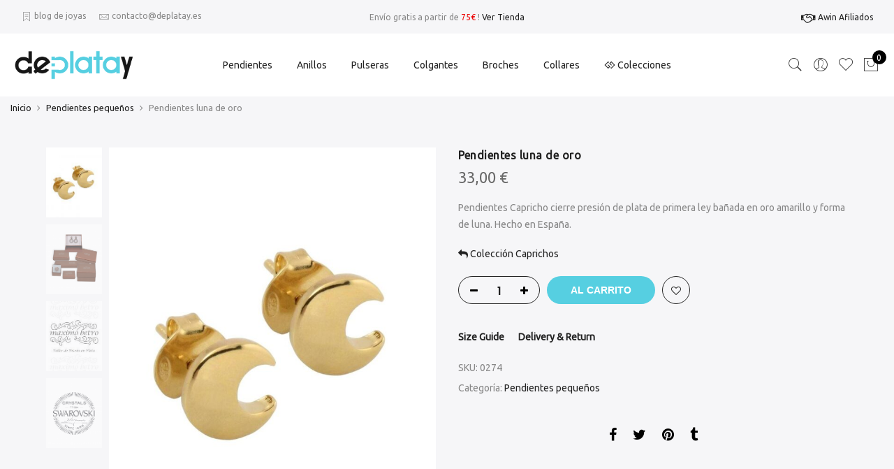

--- FILE ---
content_type: text/html; charset=UTF-8
request_url: https://deplatay.es/product/pendientes-luna-de-oro/
body_size: 24161
content:
<!DOCTYPE html>
<html lang="es">
	<head>
		<meta http-equiv="Content-Type" content="text/html; charset=UTF-8"/>
		<meta name="viewport" content="width=device-width, initial-scale=1.0">
		<link rel="profile" href="https://gmpg.org/xfn/11">
		<link rel="pingback" href="https://deplatay.es/xmlrpc.php">
						<script>document.documentElement.className = document.documentElement.className + ' yes-js js_active js'</script>
			<meta name='robots' content='index, follow, max-image-preview:large, max-snippet:-1, max-video-preview:-1' />

	<!-- This site is optimized with the Yoast SEO plugin v24.2 - https://yoast.com/wordpress/plugins/seo/ -->
	<title>Pendientes luna de oro fabricados en plata de ley con un baño</title>
	<meta name="description" content="Pendientes Capricho con forma de luna de plata lisa bañada en oro amarillo - Descubre más joyas de plata con diseños exclusivos en ※ deplatay.es ※" />
	<link rel="canonical" href="https://deplatay.es/product/pendientes-luna-de-oro/" />
	<meta property="og:locale" content="es_ES" />
	<meta property="og:type" content="article" />
	<meta property="og:title" content="Pendientes luna de oro fabricados en plata de ley con un baño" />
	<meta property="og:description" content="Pendientes Capricho con forma de luna de plata lisa bañada en oro amarillo - Descubre más joyas de plata con diseños exclusivos en ※ deplatay.es ※" />
	<meta property="og:url" content="https://deplatay.es/product/pendientes-luna-de-oro/" />
	<meta property="og:site_name" content="Deplatay" />
	<meta property="article:modified_time" content="2018-03-13T13:58:21+00:00" />
	<meta property="og:image" content="https://deplatay.es/wp-content/uploads/2016/08/pendientes-luna-de-oro.jpg" />
	<meta property="og:image:width" content="920" />
	<meta property="og:image:height" content="1104" />
	<meta property="og:image:type" content="image/jpeg" />
	<meta name="twitter:label1" content="Tiempo de lectura" />
	<meta name="twitter:data1" content="1 minuto" />
	<script type="application/ld+json" class="yoast-schema-graph">{"@context":"https://schema.org","@graph":[{"@type":"WebPage","@id":"https://deplatay.es/product/pendientes-luna-de-oro/","url":"https://deplatay.es/product/pendientes-luna-de-oro/","name":"Pendientes luna de oro fabricados en plata de ley con un baño","isPartOf":{"@id":"https://deplatay.es/#website"},"primaryImageOfPage":{"@id":"https://deplatay.es/product/pendientes-luna-de-oro/#primaryimage"},"image":{"@id":"https://deplatay.es/product/pendientes-luna-de-oro/#primaryimage"},"thumbnailUrl":"https://deplatay.es/wp-content/uploads/2016/08/pendientes-luna-de-oro.jpg","datePublished":"2018-07-11T11:21:26+00:00","dateModified":"2018-03-13T13:58:21+00:00","description":"Pendientes Capricho con forma de luna de plata lisa bañada en oro amarillo - Descubre más joyas de plata con diseños exclusivos en ※ deplatay.es ※","breadcrumb":{"@id":"https://deplatay.es/product/pendientes-luna-de-oro/#breadcrumb"},"inLanguage":"es","potentialAction":[{"@type":"ReadAction","target":["https://deplatay.es/product/pendientes-luna-de-oro/"]}]},{"@type":"ImageObject","inLanguage":"es","@id":"https://deplatay.es/product/pendientes-luna-de-oro/#primaryimage","url":"https://deplatay.es/wp-content/uploads/2016/08/pendientes-luna-de-oro.jpg","contentUrl":"https://deplatay.es/wp-content/uploads/2016/08/pendientes-luna-de-oro.jpg","width":920,"height":1104,"caption":"Pendientes luna de oro fabricados en plata de ley con un baño"},{"@type":"BreadcrumbList","@id":"https://deplatay.es/product/pendientes-luna-de-oro/#breadcrumb","itemListElement":[{"@type":"ListItem","position":1,"name":"Inicio","item":"https://deplatay.es/"},{"@type":"ListItem","position":2,"name":"Tienda","item":"https://deplatay.es/tienda/"},{"@type":"ListItem","position":3,"name":"Pendientes pequeños","item":"https://deplatay.es/categoria-producto/pendientes-pequenos/"},{"@type":"ListItem","position":4,"name":"Pendientes luna de oro"}]},{"@type":"WebSite","@id":"https://deplatay.es/#website","url":"https://deplatay.es/","name":"Deplatay","description":"Deplatay.es - Joyer&iacute;a Online especializada en joyas de Plata y Swarovski Elements","potentialAction":[{"@type":"SearchAction","target":{"@type":"EntryPoint","urlTemplate":"https://deplatay.es/?s={search_term_string}"},"query-input":{"@type":"PropertyValueSpecification","valueRequired":true,"valueName":"search_term_string"}}],"inLanguage":"es"}]}</script>
	<!-- / Yoast SEO plugin. -->


<link rel='dns-prefetch' href='//fonts.googleapis.com' />
<link rel="alternate" type="application/rss+xml" title="Deplatay &raquo; Feed" href="https://deplatay.es/feed/" />
<link rel="alternate" type="application/rss+xml" title="Deplatay &raquo; Feed de los comentarios" href="https://deplatay.es/comments/feed/" />
<link rel="alternate" type="application/rss+xml" title="Deplatay &raquo; Comentario Pendientes luna de oro del feed" href="https://deplatay.es/product/pendientes-luna-de-oro/feed/" />
<link rel="alternate" title="oEmbed (JSON)" type="application/json+oembed" href="https://deplatay.es/wp-json/oembed/1.0/embed?url=https%3A%2F%2Fdeplatay.es%2Fproduct%2Fpendientes-luna-de-oro%2F" />
<link rel="alternate" title="oEmbed (XML)" type="text/xml+oembed" href="https://deplatay.es/wp-json/oembed/1.0/embed?url=https%3A%2F%2Fdeplatay.es%2Fproduct%2Fpendientes-luna-de-oro%2F&#038;format=xml" />
<style id='wp-img-auto-sizes-contain-inline-css' type='text/css'>
img:is([sizes=auto i],[sizes^="auto," i]){contain-intrinsic-size:3000px 1500px}
/*# sourceURL=wp-img-auto-sizes-contain-inline-css */
</style>
<link rel='stylesheet' id='sbi_styles-css' href='https://deplatay.es/wp-content/plugins/instagram-feed/css/sbi-styles.min.css?ver=6.6.1' type='text/css' media='all' />
<style id='wp-emoji-styles-inline-css' type='text/css'>

	img.wp-smiley, img.emoji {
		display: inline !important;
		border: none !important;
		box-shadow: none !important;
		height: 1em !important;
		width: 1em !important;
		margin: 0 0.07em !important;
		vertical-align: -0.1em !important;
		background: none !important;
		padding: 0 !important;
	}
/*# sourceURL=wp-emoji-styles-inline-css */
</style>
<link rel='stylesheet' id='wp-block-library-css' href='https://deplatay.es/wp-includes/css/dist/block-library/style.min.css?ver=6.9' type='text/css' media='all' />
<link rel='stylesheet' id='wc-blocks-style-css' href='https://deplatay.es/wp-content/plugins/woocommerce/assets/client/blocks/wc-blocks.css?ver=wc-9.5.3' type='text/css' media='all' />
<style id='global-styles-inline-css' type='text/css'>
:root{--wp--preset--aspect-ratio--square: 1;--wp--preset--aspect-ratio--4-3: 4/3;--wp--preset--aspect-ratio--3-4: 3/4;--wp--preset--aspect-ratio--3-2: 3/2;--wp--preset--aspect-ratio--2-3: 2/3;--wp--preset--aspect-ratio--16-9: 16/9;--wp--preset--aspect-ratio--9-16: 9/16;--wp--preset--color--black: #000000;--wp--preset--color--cyan-bluish-gray: #abb8c3;--wp--preset--color--white: #ffffff;--wp--preset--color--pale-pink: #f78da7;--wp--preset--color--vivid-red: #cf2e2e;--wp--preset--color--luminous-vivid-orange: #ff6900;--wp--preset--color--luminous-vivid-amber: #fcb900;--wp--preset--color--light-green-cyan: #7bdcb5;--wp--preset--color--vivid-green-cyan: #00d084;--wp--preset--color--pale-cyan-blue: #8ed1fc;--wp--preset--color--vivid-cyan-blue: #0693e3;--wp--preset--color--vivid-purple: #9b51e0;--wp--preset--gradient--vivid-cyan-blue-to-vivid-purple: linear-gradient(135deg,rgb(6,147,227) 0%,rgb(155,81,224) 100%);--wp--preset--gradient--light-green-cyan-to-vivid-green-cyan: linear-gradient(135deg,rgb(122,220,180) 0%,rgb(0,208,130) 100%);--wp--preset--gradient--luminous-vivid-amber-to-luminous-vivid-orange: linear-gradient(135deg,rgb(252,185,0) 0%,rgb(255,105,0) 100%);--wp--preset--gradient--luminous-vivid-orange-to-vivid-red: linear-gradient(135deg,rgb(255,105,0) 0%,rgb(207,46,46) 100%);--wp--preset--gradient--very-light-gray-to-cyan-bluish-gray: linear-gradient(135deg,rgb(238,238,238) 0%,rgb(169,184,195) 100%);--wp--preset--gradient--cool-to-warm-spectrum: linear-gradient(135deg,rgb(74,234,220) 0%,rgb(151,120,209) 20%,rgb(207,42,186) 40%,rgb(238,44,130) 60%,rgb(251,105,98) 80%,rgb(254,248,76) 100%);--wp--preset--gradient--blush-light-purple: linear-gradient(135deg,rgb(255,206,236) 0%,rgb(152,150,240) 100%);--wp--preset--gradient--blush-bordeaux: linear-gradient(135deg,rgb(254,205,165) 0%,rgb(254,45,45) 50%,rgb(107,0,62) 100%);--wp--preset--gradient--luminous-dusk: linear-gradient(135deg,rgb(255,203,112) 0%,rgb(199,81,192) 50%,rgb(65,88,208) 100%);--wp--preset--gradient--pale-ocean: linear-gradient(135deg,rgb(255,245,203) 0%,rgb(182,227,212) 50%,rgb(51,167,181) 100%);--wp--preset--gradient--electric-grass: linear-gradient(135deg,rgb(202,248,128) 0%,rgb(113,206,126) 100%);--wp--preset--gradient--midnight: linear-gradient(135deg,rgb(2,3,129) 0%,rgb(40,116,252) 100%);--wp--preset--font-size--small: 13px;--wp--preset--font-size--medium: 20px;--wp--preset--font-size--large: 36px;--wp--preset--font-size--x-large: 42px;--wp--preset--font-family--inter: "Inter", sans-serif;--wp--preset--font-family--cardo: Cardo;--wp--preset--spacing--20: 0.44rem;--wp--preset--spacing--30: 0.67rem;--wp--preset--spacing--40: 1rem;--wp--preset--spacing--50: 1.5rem;--wp--preset--spacing--60: 2.25rem;--wp--preset--spacing--70: 3.38rem;--wp--preset--spacing--80: 5.06rem;--wp--preset--shadow--natural: 6px 6px 9px rgba(0, 0, 0, 0.2);--wp--preset--shadow--deep: 12px 12px 50px rgba(0, 0, 0, 0.4);--wp--preset--shadow--sharp: 6px 6px 0px rgba(0, 0, 0, 0.2);--wp--preset--shadow--outlined: 6px 6px 0px -3px rgb(255, 255, 255), 6px 6px rgb(0, 0, 0);--wp--preset--shadow--crisp: 6px 6px 0px rgb(0, 0, 0);}:where(.is-layout-flex){gap: 0.5em;}:where(.is-layout-grid){gap: 0.5em;}body .is-layout-flex{display: flex;}.is-layout-flex{flex-wrap: wrap;align-items: center;}.is-layout-flex > :is(*, div){margin: 0;}body .is-layout-grid{display: grid;}.is-layout-grid > :is(*, div){margin: 0;}:where(.wp-block-columns.is-layout-flex){gap: 2em;}:where(.wp-block-columns.is-layout-grid){gap: 2em;}:where(.wp-block-post-template.is-layout-flex){gap: 1.25em;}:where(.wp-block-post-template.is-layout-grid){gap: 1.25em;}.has-black-color{color: var(--wp--preset--color--black) !important;}.has-cyan-bluish-gray-color{color: var(--wp--preset--color--cyan-bluish-gray) !important;}.has-white-color{color: var(--wp--preset--color--white) !important;}.has-pale-pink-color{color: var(--wp--preset--color--pale-pink) !important;}.has-vivid-red-color{color: var(--wp--preset--color--vivid-red) !important;}.has-luminous-vivid-orange-color{color: var(--wp--preset--color--luminous-vivid-orange) !important;}.has-luminous-vivid-amber-color{color: var(--wp--preset--color--luminous-vivid-amber) !important;}.has-light-green-cyan-color{color: var(--wp--preset--color--light-green-cyan) !important;}.has-vivid-green-cyan-color{color: var(--wp--preset--color--vivid-green-cyan) !important;}.has-pale-cyan-blue-color{color: var(--wp--preset--color--pale-cyan-blue) !important;}.has-vivid-cyan-blue-color{color: var(--wp--preset--color--vivid-cyan-blue) !important;}.has-vivid-purple-color{color: var(--wp--preset--color--vivid-purple) !important;}.has-black-background-color{background-color: var(--wp--preset--color--black) !important;}.has-cyan-bluish-gray-background-color{background-color: var(--wp--preset--color--cyan-bluish-gray) !important;}.has-white-background-color{background-color: var(--wp--preset--color--white) !important;}.has-pale-pink-background-color{background-color: var(--wp--preset--color--pale-pink) !important;}.has-vivid-red-background-color{background-color: var(--wp--preset--color--vivid-red) !important;}.has-luminous-vivid-orange-background-color{background-color: var(--wp--preset--color--luminous-vivid-orange) !important;}.has-luminous-vivid-amber-background-color{background-color: var(--wp--preset--color--luminous-vivid-amber) !important;}.has-light-green-cyan-background-color{background-color: var(--wp--preset--color--light-green-cyan) !important;}.has-vivid-green-cyan-background-color{background-color: var(--wp--preset--color--vivid-green-cyan) !important;}.has-pale-cyan-blue-background-color{background-color: var(--wp--preset--color--pale-cyan-blue) !important;}.has-vivid-cyan-blue-background-color{background-color: var(--wp--preset--color--vivid-cyan-blue) !important;}.has-vivid-purple-background-color{background-color: var(--wp--preset--color--vivid-purple) !important;}.has-black-border-color{border-color: var(--wp--preset--color--black) !important;}.has-cyan-bluish-gray-border-color{border-color: var(--wp--preset--color--cyan-bluish-gray) !important;}.has-white-border-color{border-color: var(--wp--preset--color--white) !important;}.has-pale-pink-border-color{border-color: var(--wp--preset--color--pale-pink) !important;}.has-vivid-red-border-color{border-color: var(--wp--preset--color--vivid-red) !important;}.has-luminous-vivid-orange-border-color{border-color: var(--wp--preset--color--luminous-vivid-orange) !important;}.has-luminous-vivid-amber-border-color{border-color: var(--wp--preset--color--luminous-vivid-amber) !important;}.has-light-green-cyan-border-color{border-color: var(--wp--preset--color--light-green-cyan) !important;}.has-vivid-green-cyan-border-color{border-color: var(--wp--preset--color--vivid-green-cyan) !important;}.has-pale-cyan-blue-border-color{border-color: var(--wp--preset--color--pale-cyan-blue) !important;}.has-vivid-cyan-blue-border-color{border-color: var(--wp--preset--color--vivid-cyan-blue) !important;}.has-vivid-purple-border-color{border-color: var(--wp--preset--color--vivid-purple) !important;}.has-vivid-cyan-blue-to-vivid-purple-gradient-background{background: var(--wp--preset--gradient--vivid-cyan-blue-to-vivid-purple) !important;}.has-light-green-cyan-to-vivid-green-cyan-gradient-background{background: var(--wp--preset--gradient--light-green-cyan-to-vivid-green-cyan) !important;}.has-luminous-vivid-amber-to-luminous-vivid-orange-gradient-background{background: var(--wp--preset--gradient--luminous-vivid-amber-to-luminous-vivid-orange) !important;}.has-luminous-vivid-orange-to-vivid-red-gradient-background{background: var(--wp--preset--gradient--luminous-vivid-orange-to-vivid-red) !important;}.has-very-light-gray-to-cyan-bluish-gray-gradient-background{background: var(--wp--preset--gradient--very-light-gray-to-cyan-bluish-gray) !important;}.has-cool-to-warm-spectrum-gradient-background{background: var(--wp--preset--gradient--cool-to-warm-spectrum) !important;}.has-blush-light-purple-gradient-background{background: var(--wp--preset--gradient--blush-light-purple) !important;}.has-blush-bordeaux-gradient-background{background: var(--wp--preset--gradient--blush-bordeaux) !important;}.has-luminous-dusk-gradient-background{background: var(--wp--preset--gradient--luminous-dusk) !important;}.has-pale-ocean-gradient-background{background: var(--wp--preset--gradient--pale-ocean) !important;}.has-electric-grass-gradient-background{background: var(--wp--preset--gradient--electric-grass) !important;}.has-midnight-gradient-background{background: var(--wp--preset--gradient--midnight) !important;}.has-small-font-size{font-size: var(--wp--preset--font-size--small) !important;}.has-medium-font-size{font-size: var(--wp--preset--font-size--medium) !important;}.has-large-font-size{font-size: var(--wp--preset--font-size--large) !important;}.has-x-large-font-size{font-size: var(--wp--preset--font-size--x-large) !important;}
/*# sourceURL=global-styles-inline-css */
</style>

<style id='classic-theme-styles-inline-css' type='text/css'>
/*! This file is auto-generated */
.wp-block-button__link{color:#fff;background-color:#32373c;border-radius:9999px;box-shadow:none;text-decoration:none;padding:calc(.667em + 2px) calc(1.333em + 2px);font-size:1.125em}.wp-block-file__button{background:#32373c;color:#fff;text-decoration:none}
/*# sourceURL=/wp-includes/css/classic-themes.min.css */
</style>
<link rel='stylesheet' id='contact-form-7-css' href='https://deplatay.es/wp-content/plugins/contact-form-7/includes/css/styles.css?ver=6.0.3' type='text/css' media='all' />
<link rel='stylesheet' id='collapscore-css-css' href='https://deplatay.es/wp-content/plugins/jquery-collapse-o-matic/css/core_style.css?ver=1.0' type='text/css' media='all' />
<link rel='stylesheet' id='collapseomatic-css-css' href='https://deplatay.es/wp-content/plugins/jquery-collapse-o-matic/css/dark_style.css?ver=1.6' type='text/css' media='all' />
<link rel='stylesheet' id='toc-screen-css' href='https://deplatay.es/wp-content/plugins/table-of-contents-plus/screen.min.css?ver=2411.1' type='text/css' media='all' />
<style id='toc-screen-inline-css' type='text/css'>
div#toc_container {background: #f9f9f9;border: 1px solid #56cfe1;}div#toc_container ul li {font-size: 110%;}
/*# sourceURL=toc-screen-inline-css */
</style>
<link rel='stylesheet' id='photoswipe-css' href='https://deplatay.es/wp-content/plugins/woocommerce/assets/css/photoswipe/photoswipe.min.css?ver=9.5.3' type='text/css' media='all' />
<link rel='stylesheet' id='photoswipe-default-skin-css' href='https://deplatay.es/wp-content/plugins/woocommerce/assets/css/photoswipe/default-skin/default-skin.min.css?ver=9.5.3' type='text/css' media='all' />
<style id='woocommerce-inline-inline-css' type='text/css'>
.woocommerce form .form-row .required { visibility: visible; }
/*# sourceURL=woocommerce-inline-inline-css */
</style>
<link rel='stylesheet' id='wpa-wcpb-frontend-css' href='https://deplatay.es/wp-content/plugins/wpa-woocommerce-product-bundle/assets/css/wcpb-frontend.css?ver=6.9' type='text/css' media='all' />
<link rel='stylesheet' id='wpa-wcvs-frontend-css' href='https://deplatay.es/wp-content/plugins/wpa-woocommerce-variation-swatch/assets/css/wcvs-frontend.css?ver=6.9' type='text/css' media='all' />
<link rel='stylesheet' id='yith-wcan-shortcodes-css' href='https://deplatay.es/wp-content/plugins/yith-woocommerce-ajax-navigation/assets/css/shortcodes.css?ver=5.6.0' type='text/css' media='all' />
<style id='yith-wcan-shortcodes-inline-css' type='text/css'>
:root{
	--yith-wcan-filters_colors_titles: #434343;
	--yith-wcan-filters_colors_background: #FFFFFF;
	--yith-wcan-filters_colors_accent: #A7144C;
	--yith-wcan-filters_colors_accent_r: 167;
	--yith-wcan-filters_colors_accent_g: 20;
	--yith-wcan-filters_colors_accent_b: 76;
	--yith-wcan-color_swatches_border_radius: 100%;
	--yith-wcan-color_swatches_size: 30px;
	--yith-wcan-labels_style_background: #FFFFFF;
	--yith-wcan-labels_style_background_hover: #A7144C;
	--yith-wcan-labels_style_background_active: #A7144C;
	--yith-wcan-labels_style_text: #434343;
	--yith-wcan-labels_style_text_hover: #FFFFFF;
	--yith-wcan-labels_style_text_active: #FFFFFF;
	--yith-wcan-anchors_style_text: #434343;
	--yith-wcan-anchors_style_text_hover: #A7144C;
	--yith-wcan-anchors_style_text_active: #A7144C;
}
/*# sourceURL=yith-wcan-shortcodes-inline-css */
</style>
<link rel='stylesheet' id='ypop_frontend-css' href='https://deplatay.es/wp-content/plugins/yith-woocommerce-popup/assets/css/frontend.css?ver=1.44.0' type='text/css' media='all' />
<link rel='stylesheet' id='jquery-selectBox-css' href='https://deplatay.es/wp-content/plugins/yith-woocommerce-wishlist/assets/css/jquery.selectBox.css?ver=1.2.0' type='text/css' media='all' />
<link rel='stylesheet' id='woocommerce_prettyPhoto_css-css' href='//deplatay.es/wp-content/plugins/woocommerce/assets/css/prettyPhoto.css?ver=3.1.6' type='text/css' media='all' />
<link rel='stylesheet' id='yith-wcwl-main-css' href='https://deplatay.es/wp-content/plugins/yith-woocommerce-wishlist/assets/css/style.css?ver=4.1.0' type='text/css' media='all' />
<style id='yith-wcwl-main-inline-css' type='text/css'>
 :root { --feedback-duration: 3s } 
 :root { --feedback-duration: 3s } 
/*# sourceURL=yith-wcwl-main-inline-css */
</style>
<link rel='stylesheet' id='jas-claue-parent-style-css' href='https://deplatay.es/wp-content/themes/claue/style.css?ver=6.9' type='text/css' media='all' />
<link rel='stylesheet' id='jas-font-google-css' href='https://fonts.googleapis.com/css?family=Poppins%3A300%2C400%2C500%2C600%2C700%7CLibre+Baskerville%3A400italic%7CUbuntu%3A400&#038;subset=latin%2Clatin-ext&#038;ver=6.9' type='text/css' media='all' />
<link rel='stylesheet' id='fontawesome-css' href='https://deplatay.es/wp-content/themes/claue/assets/vendors/font-awesome/css/font-awesome.min.css?ver=2.2.1' type='text/css' media='all' />
<link rel='stylesheet' id='font-stroke-css' href='https://deplatay.es/wp-content/themes/claue/assets/vendors/font-stroke/css/font-stroke.min.css?ver=2.2.1' type='text/css' media='all' />
<link rel='stylesheet' id='slick-css' href='https://deplatay.es/wp-content/themes/claue/assets/vendors/slick/slick.css?ver=2.2.1' type='text/css' media='all' />
<link rel='stylesheet' id='jas-claue-animated-css' href='https://deplatay.es/wp-content/themes/claue/assets/css/animate.css?ver=2.2.1' type='text/css' media='all' />
<link rel='stylesheet' id='jas-claue-style-css' href='https://deplatay.es/wp-content/themes/claue-child/style.css?ver=2.2.1' type='text/css' media='all' />
<style id='jas-claue-style-inline-css' type='text/css'>
@media only screen and (min-width: 75em) {.jas-container, .boxed .header__top, .boxed .jas-wc-single .bgbl, .boxed #jas-footer, .dokan-dashboard .dokan-dashboard-wrap, .dokan-store .dokan-dashboard-wrap {width: 1180px !important;}}.jas-branding {max-width: 170px;margin: auto;}.jas-wc .page-head, .jas-wc-single .page-head {background-image:  url(https://deplatay.es/wp-content/uploads/2018/03/imagen-tienda.jpg);background-size:       auto;background-repeat:     repeat;background-position:   center center;background-attachment: scroll;}body, .jas-menu > li > a, .f__pop, .jas-menu ul li a {font-family: "Ubuntu";font-weight: 400;font-size:14px;color:#878787}h1, h2, h3, h4, h5, h6, .f__pop {font-family: "Ubuntu";font-weight: 400;}h1, h2, h3, h4, h5, h6 {color:#222}h1 { font-size:48px; }h2 { font-size:24px; }h3 { font-size:22px; }h4 { font-size:20px; }h5 { font-size:18px; }h6 { font-size:16px; }a:hover, a:active,.cp, .chp:hover,.inside-thumb a:hover,.jas-blog-slider .post-thumbnail > div a:hover,.shop-top-sidebar .product-categories li.current-cat > a,.quantity .qty a:hover,.cart .yith-wcwl-add-to-wishlist a:hover,.woocommerce-MyAccount-navigation ul li:hover a,.woocommerce-MyAccount-navigation ul li.is-active a {color: #56cfe1;}input[type="submit"]:hover,button:hover,a.button:hover,.jas-ajax-load a:hover,.widget .tagcloud a:hover,.jas-ajax-load a:hover,.cart .yith-wcwl-add-to-wishlist:hover,.p-video a:hover,button.button:hover {border-color: #56cfe1;}input[type="submit"]:hover,button:hover,a.button:hover,button.button:hover,.jas-ajax-load a:hover,.bgp, .bghp:hover,.signup-newsletter-form input.submit-btn:hover,.widget .tagcloud a:hover,.widget_price_filter .ui-slider-range,.widget_price_filter .ui-state-default,.jas-mini-cart .checkout,.jas-ajax-load a:hover,.metaslider .flexslider .flex-prev, .metaslider .flexslider .flex-next,button.single_add_to_cart_button,.jas_wcpb_add_to_cart.single_add_to_cart_button,.jas-service[class*="icon-"] .icon:before,.cart__popup-action .checkout-button,div.wpforms-container-full .wpforms-form button[type="submit"],div.wpforms-container-full .wpforms-form button[type="submit"]:hover {background-color: #56cfe1;}a,h1, h2, h3, h4, h5, h6,input[type="submit"],button,a.button,.jas-ajax-load a,.cd,.wp-caption-text,#jas-header .jas-social a,#jas-backtop:hover span i,.page-numbers li,.page-numbers li a,.jas-portfolio-single .portfolio-meta span,.sidebar .widget ul li:before,.widget ul.product_list_widget li a span.product-title,.widget .tagcloud a,.filter-trigger:hover,.filter-trigger:focus,.jas-mini-cart .mini_cart_item a:nth-child(2),.btn-atc .yith-wcwl-add-to-wishlist .ajax-loading,.product-category h3,.quantity input.input-text[type="number"],.cart .yith-wcwl-add-to-wishlist a,.wc-tabs li.active a,.wc-tabs li a:hover,.shop_table th,.order-total,.order-total td,.woocommerce-MyAccount-navigation ul li a,.jas-filter a.selected,.jas-filter a:hover,.jas-row .vc_tta-color-grey.vc_tta-style-classic .vc_tta-tab > a:focus, .jas-row .vc_tta-color-grey.vc_tta-style-classic .vc_tta-tab > a:hover,.jas-row .vc_tta-color-grey.vc_tta-style-classic .vc_tta-tab.vc_active > a,.metaslider .flexslider .caption-wrap h2,.metaslider .flexslider .caption-wrap h3,.metaslider .flexslider .caption-wrap h4,.jas-menu ul li:hover > a,#jas-mobile-menu ul li a,.holder {color: #222;}input:not([type="submit"]):not([type="checkbox"]):focus,textarea:focus,.error-404.not-found a,.more-link,.widget .tagcloud a,.widget .woocommerce-product-search,.widget .search-form,.woocommerce .widget_layered_nav ul.yith-wcan-label li a:hover,.woocommerce-page .widget_layered_nav ul.yith-wcan-label li a:hover,.woocommerce .widget_layered_nav ul.yith-wcan-label li.chosen a,.woocommerce-page .widget_layered_nav ul.yith-wcan-label li.chosen a,.jas-ajax-load a,form .quantity,.quantity input.input-text[type="number"]:focus,.cart .yith-wcwl-add-to-wishlist,.wc-tabs li.active a,.p-video a,.jas-filter a.selected,.jas-row .vc_tta-color-grey.vc_tta-style-classic .vc_tta-tab > a:focus, .jas-row .vc_tta-color-grey.vc_tta-style-classic .vc_tta-tab > a:hover,.jas-row .vc_tta-color-grey.vc_tta-style-classic .vc_tta-tab.vc_active > a {border-color: #222;}mark,.signup-newsletter-form input.submit-btn,.error-404.not-found a:hover,.more-link:hover,.widget h4.widget-title:after,.widget .woocommerce-product-search input[type="submit"],.widget .search-form .search-submit,.woocommerce .widget_layered_nav ul.yith-wcan-label li a:hover,.woocommerce-page .widget_layered_nav ul.yith-wcan-label li a:hover,.woocommerce .widget_layered_nav ul.yith-wcan-label li.chosen a,.woocommerce-page .widget_layered_nav ul.yith-wcan-label li.chosen a,.jas-mini-cart .button,.btn-quickview:hover,.tab-heading:after,.product-extra-title h2:before,.product-extra-title h2:after,.section-title:before,.section-title:after {background-color: #222;}body { background-color: #f6f6f8}body { color: #878787}h1, h2, h3, h4, h5, h6 { color: #222}.jas-socials a,.header-text,.header__top .jas-action a {color: #878787;}#jas-header, .jas-my-account ul { background-color: #ffffff}.jas-menu > li > a,#jas-mobile-menu ul > li:hover > a, #jas-mobile-menu ul > li.current-menu-item > a, #jas-mobile-menu ul > li.current-menu-parent > a, #jas-mobile-menu ul > li.current-menu-ancestor > a,#jas-mobile-menu ul > li:hover > .holder, #jas-mobile-menu ul > li.current-menu-item > .holder,#jas-mobile-menu ul > li.current-menu-parent  > .holder,#jas-mobile-menu ul > li.current-menu-ancestor > .holder,.jas-menu li.current-product_cat-ancestor > a,.jas-action a {color: #222;}.jas-menu li > a:hover,.jas-menu li.current-menu-ancestor > a,.jas-menu li.current-menu-item > a,.jas-account-menu a:hover,.jas-action a:hover {color: #56cfe1;}.jas-menu ul a, .jas-account-menu ul a, .jas-menu ul li a {color: #878787;}.jas-menu ul li a:hover {color: #222;}.jas-account-menu ul, .jas-menu > li > ul {background: rgba(255, 255, 255, 0.95);}.home .header__transparent .jas-menu > li > a {color: #222;}.home .header__transparent .jas-menu li > a:hover {color: #56cfe1;}.home .header-sticky .jas-menu > li > a,.home .header-sticky .jas-action a  {color: #222;}.header-sticky .header__mid {background: #fff;}.header-sticky .jas-menu > li > a,.header-sticky .jas-action a  {color: #222;}.header-sticky .jas-menu li a:hover, .header-sticky .jas-menu li.current-menu-ancestor > a, .header-sticky .jas-menu li.current-menu-item > a,.header-sticky .jas-action a:hover {color: #56cfe1;}.header-sticky .jas-account-menu ul, .header-sticky .jas-menu > li > ul {background: rgba(255, 255, 255, 0.95);}.header-sticky .jas-menu ul li a {color: #222;}.header-sticky .jas-menu ul li a:hover,.header-sticky .jas-menu ul li.current-menu-item a,.header-sticky .jas-menu ul li.current-menu-ancestor > a {color: #56cfe1;}#jas-footer {background: #f6f6f8;}#jas-footer {color: #878787;}.footer__top a, .footer__bot a {color: #878787;}.footer__top .widget-title {color: #222;}.footer__top a:hover, .footer__bot a:hover {color: #56cfe1;}.badge span {background:#fe9931;}.badge span {color:#fff;}.badge .new {background:#56cfe1;}.product-image .product-attr {background:transparent;}.jas-page > .mt__60 { margin-top: 0; }.product-title a{display:none!important;}.term-description {display: block;margin-top: 20px;}.jas-container .sub-categories {margin-top: 0;}.jas-wc.dib {margin-bottom: 10;}.woocommerce-tabs { padding-top: 20;}
/*# sourceURL=jas-claue-style-inline-css */
</style>
<link rel='stylesheet' id='js_composer_front-css' href='https://deplatay.es/wp-content/plugins/js_composer/assets/css/js_composer.min.css?ver=7.4' type='text/css' media='all' />
<link rel='stylesheet' id='pm-style-css' href='https://deplatay.es/wp-content/plugins/pin-maker/assets/css/pm-frontend.css?ver=6.9' type='text/css' media='all' />
<script type="text/template" id="tmpl-variation-template">
	<div class="woocommerce-variation-description">{{{ data.variation.variation_description }}}</div>
	<div class="woocommerce-variation-price">{{{ data.variation.price_html }}}</div>
	<div class="woocommerce-variation-availability">{{{ data.variation.availability_html }}}</div>
</script>
<script type="text/template" id="tmpl-unavailable-variation-template">
	<p role="alert">Lo siento, este producto no está disponible. Por favor, elige otra combinación.</p>
</script>
<script type="text/javascript" src="https://deplatay.es/wp-includes/js/jquery/jquery.min.js?ver=3.7.1" id="jquery-core-js"></script>
<script type="text/javascript" src="https://deplatay.es/wp-includes/js/jquery/jquery-migrate.min.js?ver=3.4.1" id="jquery-migrate-js"></script>
<script type="text/javascript" src="https://deplatay.es/wp-content/plugins/woocommerce/assets/js/jquery-blockui/jquery.blockUI.min.js?ver=2.7.0-wc.9.5.3" id="jquery-blockui-js" data-wp-strategy="defer"></script>
<script type="text/javascript" id="wc-add-to-cart-js-extra">
/* <![CDATA[ */
var wc_add_to_cart_params = {"ajax_url":"/wp-admin/admin-ajax.php","wc_ajax_url":"/?wc-ajax=%%endpoint%%","i18n_view_cart":"Ver carrito","cart_url":"https://deplatay.es/carrito/","is_cart":"","cart_redirect_after_add":"no"};
//# sourceURL=wc-add-to-cart-js-extra
/* ]]> */
</script>
<script type="text/javascript" src="https://deplatay.es/wp-content/plugins/woocommerce/assets/js/frontend/add-to-cart.min.js?ver=9.5.3" id="wc-add-to-cart-js" data-wp-strategy="defer"></script>
<script type="text/javascript" src="https://deplatay.es/wp-content/plugins/woocommerce/assets/js/photoswipe/photoswipe.min.js?ver=4.1.1-wc.9.5.3" id="photoswipe-js" defer="defer" data-wp-strategy="defer"></script>
<script type="text/javascript" src="https://deplatay.es/wp-content/plugins/woocommerce/assets/js/photoswipe/photoswipe-ui-default.min.js?ver=4.1.1-wc.9.5.3" id="photoswipe-ui-default-js" defer="defer" data-wp-strategy="defer"></script>
<script type="text/javascript" id="wc-single-product-js-extra">
/* <![CDATA[ */
var wc_single_product_params = {"i18n_required_rating_text":"Por favor elige una puntuaci\u00f3n","i18n_product_gallery_trigger_text":"Ver galer\u00eda de im\u00e1genes a pantalla completa","review_rating_required":"yes","flexslider":{"rtl":false,"animation":"slide","smoothHeight":true,"directionNav":false,"controlNav":"thumbnails","slideshow":false,"animationSpeed":500,"animationLoop":false,"allowOneSlide":false},"zoom_enabled":"","zoom_options":[],"photoswipe_enabled":"1","photoswipe_options":{"shareEl":false,"closeOnScroll":false,"history":false,"hideAnimationDuration":0,"showAnimationDuration":0},"flexslider_enabled":""};
//# sourceURL=wc-single-product-js-extra
/* ]]> */
</script>
<script type="text/javascript" src="https://deplatay.es/wp-content/plugins/woocommerce/assets/js/frontend/single-product.min.js?ver=9.5.3" id="wc-single-product-js" defer="defer" data-wp-strategy="defer"></script>
<script type="text/javascript" src="https://deplatay.es/wp-content/plugins/woocommerce/assets/js/js-cookie/js.cookie.min.js?ver=2.1.4-wc.9.5.3" id="js-cookie-js" defer="defer" data-wp-strategy="defer"></script>
<script type="text/javascript" id="woocommerce-js-extra">
/* <![CDATA[ */
var woocommerce_params = {"ajax_url":"/wp-admin/admin-ajax.php","wc_ajax_url":"/?wc-ajax=%%endpoint%%"};
//# sourceURL=woocommerce-js-extra
/* ]]> */
</script>
<script type="text/javascript" src="https://deplatay.es/wp-content/plugins/woocommerce/assets/js/frontend/woocommerce.min.js?ver=9.5.3" id="woocommerce-js" defer="defer" data-wp-strategy="defer"></script>
<script type="text/javascript" src="https://deplatay.es/wp-content/plugins/js_composer/assets/js/vendors/woocommerce-add-to-cart.js?ver=7.4" id="vc_woocommerce-add-to-cart-js-js"></script>
<script type="text/javascript" src="https://deplatay.es/wp-content/plugins/yith-woocommerce-popup/assets/js/jquery.cookie.min.js?ver=1.44.0" id="ypop_cookie-js"></script>
<script type="text/javascript" src="https://deplatay.es/wp-content/plugins/yith-woocommerce-popup/assets/js/jquery.yitpopup.min.js?ver=1.44.0" id="ypop_popup-js"></script>
<script type="text/javascript" src="https://deplatay.es/wp-includes/js/underscore.min.js?ver=1.13.7" id="underscore-js"></script>
<script type="text/javascript" id="wp-util-js-extra">
/* <![CDATA[ */
var _wpUtilSettings = {"ajax":{"url":"/wp-admin/admin-ajax.php"}};
//# sourceURL=wp-util-js-extra
/* ]]> */
</script>
<script type="text/javascript" src="https://deplatay.es/wp-includes/js/wp-util.min.js?ver=6.9" id="wp-util-js"></script>
<script type="text/javascript" id="wc-add-to-cart-variation-js-extra">
/* <![CDATA[ */
var wc_add_to_cart_variation_params = {"wc_ajax_url":"/?wc-ajax=%%endpoint%%","i18n_no_matching_variations_text":"Lo siento, no hay productos que igualen tu selecci\u00f3n. Por favor, escoge una combinaci\u00f3n diferente.","i18n_make_a_selection_text":"Elige las opciones del producto antes de a\u00f1adir este producto a tu carrito.","i18n_unavailable_text":"Lo siento, este producto no est\u00e1 disponible. Por favor, elige otra combinaci\u00f3n.","i18n_reset_alert_text":"Se ha restablecido tu selecci\u00f3n. Por favor, elige alguna opci\u00f3n del producto antes de poder a\u00f1adir este producto a tu carrito."};
//# sourceURL=wc-add-to-cart-variation-js-extra
/* ]]> */
</script>
<script type="text/javascript" src="https://deplatay.es/wp-content/plugins/woocommerce/assets/js/frontend/add-to-cart-variation.min.js?ver=9.5.3" id="wc-add-to-cart-variation-js" defer="defer" data-wp-strategy="defer"></script>
<script type="text/javascript" src="https://deplatay.es/wp-content/plugins/woocommerce/assets/js/zoom/jquery.zoom.min.js?ver=1.7.21-wc.9.5.3" id="zoom-js" defer="defer" data-wp-strategy="defer"></script>
<script></script><link rel="https://api.w.org/" href="https://deplatay.es/wp-json/" /><link rel="alternate" title="JSON" type="application/json" href="https://deplatay.es/wp-json/wp/v2/product/16825" /><link rel="EditURI" type="application/rsd+xml" title="RSD" href="https://deplatay.es/xmlrpc.php?rsd" />
<meta name="generator" content="WordPress 6.9" />
<meta name="generator" content="WooCommerce 9.5.3" />
<link rel='shortlink' href='https://deplatay.es/?p=16825' />

		<!-- GA Google Analytics @ https://m0n.co/ga -->
		<script>
			(function(i,s,o,g,r,a,m){i['GoogleAnalyticsObject']=r;i[r]=i[r]||function(){
			(i[r].q=i[r].q||[]).push(arguments)},i[r].l=1*new Date();a=s.createElement(o),
			m=s.getElementsByTagName(o)[0];a.async=1;a.src=g;m.parentNode.insertBefore(a,m)
			})(window,document,'script','https://www.google-analytics.com/analytics.js','ga');
			ga('create', 'UA-106608159-1', 'auto');
			ga('send', 'pageview');
		</script>

		<noscript><style>.woocommerce-product-gallery{ opacity: 1 !important; }</style></noscript>
	<meta name="generator" content="Powered by WPBakery Page Builder - drag and drop page builder for WordPress."/>
<meta name="generator" content="Powered by Slider Revolution 6.6.20 - responsive, Mobile-Friendly Slider Plugin for WordPress with comfortable drag and drop interface." />
<style class='wp-fonts-local' type='text/css'>
@font-face{font-family:Inter;font-style:normal;font-weight:300 900;font-display:fallback;src:url('https://deplatay.es/wp-content/plugins/woocommerce/assets/fonts/Inter-VariableFont_slnt,wght.woff2') format('woff2');font-stretch:normal;}
@font-face{font-family:Cardo;font-style:normal;font-weight:400;font-display:fallback;src:url('https://deplatay.es/wp-content/plugins/woocommerce/assets/fonts/cardo_normal_400.woff2') format('woff2');}
</style>
<link rel="icon" href="https://deplatay.es/wp-content/uploads/2018/08/cropped-pequeño-logo-deplatay-32x32.png" sizes="32x32" />
<link rel="icon" href="https://deplatay.es/wp-content/uploads/2018/08/cropped-pequeño-logo-deplatay-192x192.png" sizes="192x192" />
<link rel="apple-touch-icon" href="https://deplatay.es/wp-content/uploads/2018/08/cropped-pequeño-logo-deplatay-180x180.png" />
<meta name="msapplication-TileImage" content="https://deplatay.es/wp-content/uploads/2018/08/cropped-pequeño-logo-deplatay-270x270.png" />
<script>function setREVStartSize(e){
			//window.requestAnimationFrame(function() {
				window.RSIW = window.RSIW===undefined ? window.innerWidth : window.RSIW;
				window.RSIH = window.RSIH===undefined ? window.innerHeight : window.RSIH;
				try {
					var pw = document.getElementById(e.c).parentNode.offsetWidth,
						newh;
					pw = pw===0 || isNaN(pw) || (e.l=="fullwidth" || e.layout=="fullwidth") ? window.RSIW : pw;
					e.tabw = e.tabw===undefined ? 0 : parseInt(e.tabw);
					e.thumbw = e.thumbw===undefined ? 0 : parseInt(e.thumbw);
					e.tabh = e.tabh===undefined ? 0 : parseInt(e.tabh);
					e.thumbh = e.thumbh===undefined ? 0 : parseInt(e.thumbh);
					e.tabhide = e.tabhide===undefined ? 0 : parseInt(e.tabhide);
					e.thumbhide = e.thumbhide===undefined ? 0 : parseInt(e.thumbhide);
					e.mh = e.mh===undefined || e.mh=="" || e.mh==="auto" ? 0 : parseInt(e.mh,0);
					if(e.layout==="fullscreen" || e.l==="fullscreen")
						newh = Math.max(e.mh,window.RSIH);
					else{
						e.gw = Array.isArray(e.gw) ? e.gw : [e.gw];
						for (var i in e.rl) if (e.gw[i]===undefined || e.gw[i]===0) e.gw[i] = e.gw[i-1];
						e.gh = e.el===undefined || e.el==="" || (Array.isArray(e.el) && e.el.length==0)? e.gh : e.el;
						e.gh = Array.isArray(e.gh) ? e.gh : [e.gh];
						for (var i in e.rl) if (e.gh[i]===undefined || e.gh[i]===0) e.gh[i] = e.gh[i-1];
											
						var nl = new Array(e.rl.length),
							ix = 0,
							sl;
						e.tabw = e.tabhide>=pw ? 0 : e.tabw;
						e.thumbw = e.thumbhide>=pw ? 0 : e.thumbw;
						e.tabh = e.tabhide>=pw ? 0 : e.tabh;
						e.thumbh = e.thumbhide>=pw ? 0 : e.thumbh;
						for (var i in e.rl) nl[i] = e.rl[i]<window.RSIW ? 0 : e.rl[i];
						sl = nl[0];
						for (var i in nl) if (sl>nl[i] && nl[i]>0) { sl = nl[i]; ix=i;}
						var m = pw>(e.gw[ix]+e.tabw+e.thumbw) ? 1 : (pw-(e.tabw+e.thumbw)) / (e.gw[ix]);
						newh =  (e.gh[ix] * m) + (e.tabh + e.thumbh);
					}
					var el = document.getElementById(e.c);
					if (el!==null && el) el.style.height = newh+"px";
					el = document.getElementById(e.c+"_wrapper");
					if (el!==null && el) {
						el.style.height = newh+"px";
						el.style.display = "block";
					}
				} catch(e){
					console.log("Failure at Presize of Slider:" + e)
				}
			//});
		  };</script>
		<style type="text/css" id="wp-custom-css">
			button,
textarea,
input,
select,
a{
 -webkit-tap-highlight-color: rgba(0, 0, 0, 0);
 -webkit-tap-highlight-color: transparent;
 -webkit-user-select: none;
 -khtml-user-select: none;
 -moz-user-select: none;
 -ms-user-select: none;
  user-select: none;

}


.header__mid .jas-row {
	  padding-top: 14px;
	  padding-bottom: 14px;
	}		</style>
		<noscript><style> .wpb_animate_when_almost_visible { opacity: 1; }</style></noscript>	<link rel='stylesheet' id='rs-plugin-settings-css' href='https://deplatay.es/wp-content/plugins/revslider/public/assets/css/rs6.css?ver=6.6.20' type='text/css' media='all' />
<style id='rs-plugin-settings-inline-css' type='text/css'>
.tp-caption a{color:#ff7302;text-shadow:none;-webkit-transition:all 0.2s ease-out;-moz-transition:all 0.2s ease-out;-o-transition:all 0.2s ease-out;-ms-transition:all 0.2s ease-out}.tp-caption a:hover{color:#ffa902}.tp-caption a{color:#ff7302;text-shadow:none;-webkit-transition:all 0.2s ease-out;-moz-transition:all 0.2s ease-out;-o-transition:all 0.2s ease-out;-ms-transition:all 0.2s ease-out}.tp-caption a:hover{color:#ffa902}.tp-caption a{color:#ff7302;text-shadow:none;-webkit-transition:all 0.2s ease-out;-moz-transition:all 0.2s ease-out;-o-transition:all 0.2s ease-out;-ms-transition:all 0.2s ease-out}.tp-caption a:hover{color:#ffa902}
/*# sourceURL=rs-plugin-settings-inline-css */
</style>
</head>
		<body data-rsssl=1 class="wp-singular product-template-default single single-product postid-16825 wp-theme-claue wp-child-theme-claue-child theme-claue woocommerce woocommerce-page woocommerce-no-js yith-wcan-free jan-atc-behavior-popup wpb-js-composer js-comp-ver-7.4 vc_responsive"  itemscope="itemscope" itemtype="http://schema.org/WebPage" >
					<div id="jas-wrapper">
			<header id="jas-header" class="header-3"  itemscope="itemscope" itemtype="http://schema.org/WPHeader" >
	<div class="header__top bgbl fs__12 pl__15 pr__15">
								<div class="jas-row middle-xs pt__10 pb__10">
				<div class="jas-col-md-4 jas-col-sm-6 jas-col-xs-12 start-md start-sm center-xs">
											<div class="header-text"><i class="pe-7s-ribbon ml__15"></i> <a class="__cf_email__" href="https://deplatay.es/blog-de-joyeria/"><span class="cg">blog de joyas</span></a> <i class="pe-7s-mail ml__15"></i> <a class="__cf_email__" href="https://deplatay.es/contacto/"><span class="cg">contacto@deplatay.es</span></a></div>
									</div>
				<div class="jas-col-md-4 jas-col-sm-6 jas-col-xs-12 center-md end-sm center-xs">
											<div class="header-text">Envío gratis a partir de<span class="cr"> 75€ </span>! <a href="https://deplatay.es/tienda">Ver Tienda</a></div>
									</div>
				<div class="jas-col-md-4 jas-col-sm-2 jas-col-xs-12 flex end-md hidden-sm hidden-xs">
											<div class="header-text mr__15"><a href="https://www.awin.com/es/"><i class="fa fa-handshake-o"></i> Awin Afiliados    </a>
</div>
														</div>
			</div><!-- .jas-row -->
						</div><!-- .header__top -->

	<div class="header__mid pl__15 pr__15">
					<div class="jas-row middle-xs">
				<div class="hide-md visible-sm visible-xs jas-col-sm-4 jas-col-xs-3 flex start-md flex">
					<a href="javascript:void(0);" class="jas-push-menu-btn hide-md visible-sm visible-xs">
						<img src="https://deplatay.es/wp-content/themes/claue/assets/images/icons/hamburger-black.svg" width="30" height="16" alt="Menu" />					</a>
				</div>
				<div class="jas-col-md-2 jas-col-sm-4 jas-col-xs-6 start-md center-sm center-xs">
					<div class="jas-branding ts__05"><a class="db" href="https://deplatay.es/"><img class="regular-logo normal-logo" src="https://deplatay.es/wp-content/uploads/2018/02/logo-negro-y-azul.png" width="483" height="121" alt="Deplatay" /><img class="sticky-logo" src="https://deplatay.es/wp-content/uploads/2018/02/logo-negro-y-azul.png" width="483" height="121" alt="Deplatay" /><img class="retina-logo normal-logo" src="https://deplatay.es/wp-content/uploads/2018/02/logo-negro-y-azul.png" width="241.5" height="60.5" alt="Deplatay" /></a></div>				</div>
				<div class="jas-col-md-8 hidden-sm hidden-xs">
					<nav class="jas-navigation flex center-xs">
						<ul id="jas-menu" class="jas-menu clearfix"><li id="menu-item-38992" class="menu-item menu-item-type-post_type menu-item-object-page menu-item-has-children"><a href="https://deplatay.es/pendientes-de-plata/">Pendientes</a>
<ul class='sub-menu'>
	<li id="menu-item-38730" class="menu-item menu-item-type-taxonomy menu-item-object-product_cat"><a href="https://deplatay.es/categoria-producto/pendientes-swarovski-elements/">Pendientes Swarovski Elements</a></li>
	<li id="menu-item-38731" class="menu-item menu-item-type-taxonomy menu-item-object-product_cat"><a href="https://deplatay.es/categoria-producto/pendientes-largos/">Pendientes largos</a></li>
	<li id="menu-item-38732" class="menu-item menu-item-type-taxonomy menu-item-object-product_cat"><a href="https://deplatay.es/categoria-producto/pendientes-de-piedra-natural/">Pendientes de piedra natural</a></li>
	<li id="menu-item-38733" class="menu-item menu-item-type-taxonomy menu-item-object-product_cat"><a href="https://deplatay.es/categoria-producto/pendientes-de-novia/">Pendientes de novia</a></li>
	<li id="menu-item-38734" class="menu-item menu-item-type-taxonomy menu-item-object-product_cat current-product-ancestor current-menu-parent current-product-parent"><a href="https://deplatay.es/categoria-producto/pendientes-pequenos/">Pendientes pequeños</a></li>
	<li id="menu-item-38735" class="menu-item menu-item-type-taxonomy menu-item-object-product_cat"><a href="https://deplatay.es/categoria-producto/pendientes-de-aro/">Pendientes de aro</a></li>
	<li id="menu-item-38736" class="menu-item menu-item-type-taxonomy menu-item-object-product_cat"><a href="https://deplatay.es/categoria-producto/pendientes-de-circonitas/">Pendientes de circonitas</a></li>
	<li id="menu-item-38820" class="menu-item menu-item-type-taxonomy menu-item-object-product_cat"><a href="https://deplatay.es/categoria-producto/pendientes-de-fiesta/">Pendientes de fiesta</a></li>
	<li id="menu-item-38737" class="menu-item menu-item-type-taxonomy menu-item-object-product_cat"><a href="https://deplatay.es/categoria-producto/pendientes-de-perlas/">Pendientes de perlas</a></li>
</ul>
</li>
<li id="menu-item-39054" class="menu-item menu-item-type-post_type menu-item-object-page menu-item-has-children"><a href="https://deplatay.es/anillos-de-plata/">Anillos</a>
<ul class='sub-menu'>
	<li id="menu-item-38739" class="menu-item menu-item-type-taxonomy menu-item-object-product_cat"><a href="https://deplatay.es/categoria-producto/anillos-swarovski/">Anillos Swarovski Elements</a></li>
	<li id="menu-item-38740" class="menu-item menu-item-type-taxonomy menu-item-object-product_cat"><a href="https://deplatay.es/categoria-producto/anillos-con-piedras-naturales/">Anillos con piedras naturales</a></li>
	<li id="menu-item-38741" class="menu-item menu-item-type-taxonomy menu-item-object-product_cat"><a href="https://deplatay.es/categoria-producto/anillos-de-boda/">Anillos de boda</a></li>
	<li id="menu-item-38742" class="menu-item menu-item-type-taxonomy menu-item-object-product_cat"><a href="https://deplatay.es/categoria-producto/anillos-juveniles/">Anillos juveniles</a></li>
	<li id="menu-item-38743" class="menu-item menu-item-type-taxonomy menu-item-object-product_cat"><a href="https://deplatay.es/categoria-producto/anillos-de-calavera/">Anillos de calavera</a></li>
</ul>
</li>
<li id="menu-item-39004" class="menu-item menu-item-type-post_type menu-item-object-page menu-item-has-children"><a href="https://deplatay.es/pulseras-de-plata/">Pulseras</a>
<ul class='sub-menu'>
	<li id="menu-item-38745" class="menu-item menu-item-type-taxonomy menu-item-object-product_cat"><a href="https://deplatay.es/categoria-producto/pulseras-swarovski/">Pulseras Swarovski Elements</a></li>
	<li id="menu-item-38746" class="menu-item menu-item-type-taxonomy menu-item-object-product_cat"><a href="https://deplatay.es/categoria-producto/pulseras-de-piedras-naturales/">Pulseras de piedras naturales</a></li>
	<li id="menu-item-38747" class="menu-item menu-item-type-taxonomy menu-item-object-product_cat"><a href="https://deplatay.es/categoria-producto/brazaletes/">Brazaletes</a></li>
	<li id="menu-item-38748" class="menu-item menu-item-type-taxonomy menu-item-object-product_cat"><a href="https://deplatay.es/categoria-producto/pulseras-de-cuero/">Pulseras de cuero</a></li>
	<li id="menu-item-38749" class="menu-item menu-item-type-taxonomy menu-item-object-product_cat"><a href="https://deplatay.es/categoria-producto/pulseras-de-novia/">Pulseras de novia</a></li>
</ul>
</li>
<li id="menu-item-39053" class="menu-item menu-item-type-post_type menu-item-object-page menu-item-has-children"><a href="https://deplatay.es/colgantes-de-plata/">Colgantes</a>
<ul class='sub-menu'>
	<li id="menu-item-38751" class="menu-item menu-item-type-taxonomy menu-item-object-product_cat"><a href="https://deplatay.es/categoria-producto/colgantes-swarovski/">Colgantes Swarovski Elements</a></li>
	<li id="menu-item-38752" class="menu-item menu-item-type-taxonomy menu-item-object-product_cat"><a href="https://deplatay.es/categoria-producto/colgantes-con-piedras/">Colgantes con piedras</a></li>
	<li id="menu-item-38753" class="menu-item menu-item-type-taxonomy menu-item-object-product_cat"><a href="https://deplatay.es/categoria-producto/gargantillas/">Gargantillas</a></li>
	<li id="menu-item-38754" class="menu-item menu-item-type-taxonomy menu-item-object-product_cat"><a href="https://deplatay.es/categoria-producto/cruces/">Cruces</a></li>
</ul>
</li>
<li id="menu-item-39052" class="menu-item menu-item-type-post_type menu-item-object-page menu-item-has-children"><a href="https://deplatay.es/broches-de-plata/">Broches</a>
<ul class='sub-menu'>
	<li id="menu-item-38756" class="menu-item menu-item-type-taxonomy menu-item-object-product_cat"><a href="https://deplatay.es/categoria-producto/broches-de-animales/">Broches de animales</a></li>
	<li id="menu-item-38758" class="menu-item menu-item-type-taxonomy menu-item-object-product_cat"><a href="https://deplatay.es/categoria-producto/broches-de-novia/">Broches de novia</a></li>
	<li id="menu-item-38759" class="menu-item menu-item-type-taxonomy menu-item-object-product_cat"><a href="https://deplatay.es/categoria-producto/broches-swarovski/">Broches Swarovski Elements</a></li>
	<li id="menu-item-38757" class="menu-item menu-item-type-taxonomy menu-item-object-product_cat"><a href="https://deplatay.es/categoria-producto/broches-de-mariposa/">Broches de mariposa</a></li>
</ul>
</li>
<li id="menu-item-39051" class="menu-item menu-item-type-post_type menu-item-object-page menu-item-has-children"><a href="https://deplatay.es/collares-de-plata/">Collares</a>
<ul class='sub-menu'>
	<li id="menu-item-38761" class="menu-item menu-item-type-taxonomy menu-item-object-product_cat"><a href="https://deplatay.es/categoria-producto/collares-de-cuero/">Collares de cuero</a></li>
	<li id="menu-item-38762" class="menu-item menu-item-type-taxonomy menu-item-object-product_cat"><a href="https://deplatay.es/categoria-producto/collares-para-novias/">Collares para novias</a></li>
	<li id="menu-item-38763" class="menu-item menu-item-type-taxonomy menu-item-object-product_cat"><a href="https://deplatay.es/categoria-producto/collares-de-piedras-naturales/">Collares de piedras naturales</a></li>
	<li id="menu-item-38764" class="menu-item menu-item-type-taxonomy menu-item-object-product_cat"><a href="https://deplatay.es/categoria-producto/collares-swarovski/">Collares Swarovski Elements</a></li>
</ul>
</li>
<li id="menu-item-38768" class="menu-item menu-item-type-post_type menu-item-object-page"><a href="https://deplatay.es/colecciones/"><i class="fa fa-gg"></i>  Colecciones</a></li>
</ul>					</nav><!-- .jas-navigation -->
				</div>
				<div class="jas-col-md-2 jas-col-sm-4 jas-col-xs-3">
					<div class="jas-action flex end-xs middle-xs">
													<a class="sf-open cb chp hidden-xs" href="javascript:void(0);"  title="Search"><i class="pe-7s-search"></i></a>
												<div class="jas-my-account hidden-xs ts__05 pr"><a class="cb chp db" href="https://deplatay.es/mi-cuenta/" title="Account"><i class="pe-7s-user"></i></a><ul class="pa tc"><li><a class="db cg chp" href="https://deplatay.es/mi-cuenta/">Login / Register</a></li></ul></div><a class="cb chp hidden-xs" href="https://deplatay.es/wishlist/" title="View your Wishlist"><i class="pe-7s-like"></i></a><div class="jas-icon-cart pr"><a class="cart-contents pr cb chp db" href="#" title="View your shopping cart"><i class="pe-7s-shopbag"></i><span class="pa count bgb br__50 cw tc">0</span></a></div>					</div><!-- .jas-action -->
				</div>
			</div><!-- .jas-row -->
			</div><!-- .header__mid -->
	<form class="header__search w__100 dn pf" role="search" method="get" action="https://deplatay.es/"  itemprop="potentialAction" itemscope="itemscope" itemtype="http://schema.org/SearchAction" >
		<div class="pa">
			<input class="w__100 jas-ajax-search" type="text" name="s" placeholder="Search for..." />
			<input type="hidden" name="post_type" value="product">
		</div>
		<a id="sf-close" class="pa" href="#"><i class="pe-7s-close"></i></a>
	</form><!-- #header__search -->

	<div class="jas-canvas-menu jas-push-menu">
		<h3 class="mg__0 tc cw bgb tu ls__2">Menu <i class="close-menu pe-7s-close pa"></i></h3>
		<div class="hide-md visible-sm visible-xs center-xs mt__30 flex tc">
							<div class="header-text mr__15"><a href="https://www.awin.com/es/"><i class="fa fa-handshake-o"></i> Awin Afiliados    </a>
</div>
								</div>
		<div class="jas-action flex center-xs middle-xs hide-md hidden-sm visible-xs mt__30">
							<a class="sf-open cb chp" href="javascript:void(0);"><i class="pe-7s-search"></i></a>
						<a class="cb chp db jas-my-account" href="https://deplatay.es/mi-cuenta/"><i class="pe-7s-user"></i></a><a class="cb chp wishlist-icon" href="https://deplatay.es/wishlist/"><i class="pe-7s-like"></i></a>		</div><!-- .jas-action -->
		<div id="jas-mobile-menu" class="menu-principal-container"><ul id="menu-principal" class="menu"><li class="menu-item menu-item-type-post_type menu-item-object-page menu-item-has-children has-sub"><a href="https://deplatay.es/pendientes-de-plata/"><span>Pendientes</span></a>
<ul>
	<li class="menu-item menu-item-type-taxonomy menu-item-object-product_cat"><a href="https://deplatay.es/categoria-producto/pendientes-swarovski-elements/"><span>Pendientes Swarovski Elements</span></a></li>
	<li class="menu-item menu-item-type-taxonomy menu-item-object-product_cat"><a href="https://deplatay.es/categoria-producto/pendientes-largos/"><span>Pendientes largos</span></a></li>
	<li class="menu-item menu-item-type-taxonomy menu-item-object-product_cat"><a href="https://deplatay.es/categoria-producto/pendientes-de-piedra-natural/"><span>Pendientes de piedra natural</span></a></li>
	<li class="menu-item menu-item-type-taxonomy menu-item-object-product_cat"><a href="https://deplatay.es/categoria-producto/pendientes-de-novia/"><span>Pendientes de novia</span></a></li>
	<li class="menu-item menu-item-type-taxonomy menu-item-object-product_cat current-product-ancestor current-menu-parent current-product-parent"><a href="https://deplatay.es/categoria-producto/pendientes-pequenos/"><span>Pendientes pequeños</span></a></li>
	<li class="menu-item menu-item-type-taxonomy menu-item-object-product_cat"><a href="https://deplatay.es/categoria-producto/pendientes-de-aro/"><span>Pendientes de aro</span></a></li>
	<li class="menu-item menu-item-type-taxonomy menu-item-object-product_cat"><a href="https://deplatay.es/categoria-producto/pendientes-de-circonitas/"><span>Pendientes de circonitas</span></a></li>
	<li class="menu-item menu-item-type-taxonomy menu-item-object-product_cat"><a href="https://deplatay.es/categoria-producto/pendientes-de-fiesta/"><span>Pendientes de fiesta</span></a></li>
	<li class="menu-item menu-item-type-taxonomy menu-item-object-product_cat"><a href="https://deplatay.es/categoria-producto/pendientes-de-perlas/"><span>Pendientes de perlas</span></a></li>
</ul>
</li>
<li class="menu-item menu-item-type-post_type menu-item-object-page menu-item-has-children has-sub"><a href="https://deplatay.es/anillos-de-plata/"><span>Anillos</span></a>
<ul>
	<li class="menu-item menu-item-type-taxonomy menu-item-object-product_cat"><a href="https://deplatay.es/categoria-producto/anillos-swarovski/"><span>Anillos Swarovski Elements</span></a></li>
	<li class="menu-item menu-item-type-taxonomy menu-item-object-product_cat"><a href="https://deplatay.es/categoria-producto/anillos-con-piedras-naturales/"><span>Anillos con piedras naturales</span></a></li>
	<li class="menu-item menu-item-type-taxonomy menu-item-object-product_cat"><a href="https://deplatay.es/categoria-producto/anillos-de-boda/"><span>Anillos de boda</span></a></li>
	<li class="menu-item menu-item-type-taxonomy menu-item-object-product_cat"><a href="https://deplatay.es/categoria-producto/anillos-juveniles/"><span>Anillos juveniles</span></a></li>
	<li class="menu-item menu-item-type-taxonomy menu-item-object-product_cat"><a href="https://deplatay.es/categoria-producto/anillos-de-calavera/"><span>Anillos de calavera</span></a></li>
</ul>
</li>
<li class="menu-item menu-item-type-post_type menu-item-object-page menu-item-has-children has-sub"><a href="https://deplatay.es/pulseras-de-plata/"><span>Pulseras</span></a>
<ul>
	<li class="menu-item menu-item-type-taxonomy menu-item-object-product_cat"><a href="https://deplatay.es/categoria-producto/pulseras-swarovski/"><span>Pulseras Swarovski Elements</span></a></li>
	<li class="menu-item menu-item-type-taxonomy menu-item-object-product_cat"><a href="https://deplatay.es/categoria-producto/pulseras-de-piedras-naturales/"><span>Pulseras de piedras naturales</span></a></li>
	<li class="menu-item menu-item-type-taxonomy menu-item-object-product_cat"><a href="https://deplatay.es/categoria-producto/brazaletes/"><span>Brazaletes</span></a></li>
	<li class="menu-item menu-item-type-taxonomy menu-item-object-product_cat"><a href="https://deplatay.es/categoria-producto/pulseras-de-cuero/"><span>Pulseras de cuero</span></a></li>
	<li class="menu-item menu-item-type-taxonomy menu-item-object-product_cat"><a href="https://deplatay.es/categoria-producto/pulseras-de-novia/"><span>Pulseras de novia</span></a></li>
</ul>
</li>
<li class="menu-item menu-item-type-post_type menu-item-object-page menu-item-has-children has-sub"><a href="https://deplatay.es/colgantes-de-plata/"><span>Colgantes</span></a>
<ul>
	<li class="menu-item menu-item-type-taxonomy menu-item-object-product_cat"><a href="https://deplatay.es/categoria-producto/colgantes-swarovski/"><span>Colgantes Swarovski Elements</span></a></li>
	<li class="menu-item menu-item-type-taxonomy menu-item-object-product_cat"><a href="https://deplatay.es/categoria-producto/colgantes-con-piedras/"><span>Colgantes con piedras</span></a></li>
	<li class="menu-item menu-item-type-taxonomy menu-item-object-product_cat"><a href="https://deplatay.es/categoria-producto/gargantillas/"><span>Gargantillas</span></a></li>
	<li class="menu-item menu-item-type-taxonomy menu-item-object-product_cat"><a href="https://deplatay.es/categoria-producto/cruces/"><span>Cruces</span></a></li>
</ul>
</li>
<li class="menu-item menu-item-type-post_type menu-item-object-page menu-item-has-children has-sub"><a href="https://deplatay.es/broches-de-plata/"><span>Broches</span></a>
<ul>
	<li class="menu-item menu-item-type-taxonomy menu-item-object-product_cat"><a href="https://deplatay.es/categoria-producto/broches-de-animales/"><span>Broches de animales</span></a></li>
	<li class="menu-item menu-item-type-taxonomy menu-item-object-product_cat"><a href="https://deplatay.es/categoria-producto/broches-de-novia/"><span>Broches de novia</span></a></li>
	<li class="menu-item menu-item-type-taxonomy menu-item-object-product_cat"><a href="https://deplatay.es/categoria-producto/broches-swarovski/"><span>Broches Swarovski Elements</span></a></li>
	<li class="menu-item menu-item-type-taxonomy menu-item-object-product_cat"><a href="https://deplatay.es/categoria-producto/broches-de-mariposa/"><span>Broches de mariposa</span></a></li>
</ul>
</li>
<li class="menu-item menu-item-type-post_type menu-item-object-page menu-item-has-children has-sub"><a href="https://deplatay.es/collares-de-plata/"><span>Collares</span></a>
<ul>
	<li class="menu-item menu-item-type-taxonomy menu-item-object-product_cat"><a href="https://deplatay.es/categoria-producto/collares-de-cuero/"><span>Collares de cuero</span></a></li>
	<li class="menu-item menu-item-type-taxonomy menu-item-object-product_cat"><a href="https://deplatay.es/categoria-producto/collares-para-novias/"><span>Collares para novias</span></a></li>
	<li class="menu-item menu-item-type-taxonomy menu-item-object-product_cat"><a href="https://deplatay.es/categoria-producto/collares-de-piedras-naturales/"><span>Collares de piedras naturales</span></a></li>
	<li class="menu-item menu-item-type-taxonomy menu-item-object-product_cat"><a href="https://deplatay.es/categoria-producto/collares-swarovski/"><span>Collares Swarovski Elements</span></a></li>
</ul>
</li>
<li class="menu-item menu-item-type-post_type menu-item-object-page"><a href="https://deplatay.es/colecciones/"><span><i class="fa fa-gg"></i>  Colecciones</span></a></li>
</ul></div>	</div><!-- .jas-canvas-menu -->
	
		
		<div class="jas-mini-cart jas-push-menu">
			<div class="jas-mini-cart-content">
				<h3 class="mg__0 tc cw bgb tu ls__2">Mini Cart <i class="close-cart pe-7s-close pa"></i></h3>
				<div class="widget_shopping_cart_content"></div>
			</div>
		</div><!-- .jas-mini-cart -->
	</header><!-- #jas-header -->			
			
<div id="jas-content">
<div class="jas-wc-single wc-single-1 mb__60">
	<div class="woocommerce-notices-wrapper"></div><div class="jas-breadcrumb bgbl pt__20 pb__20 pl__15 pr__15 lh__1"><nav class="woocommerce-breadcrumb" aria-label="Breadcrumb"><a href="https://deplatay.es">Inicio</a><i class="fa fa-angle-right"></i><a href="https://deplatay.es/categoria-producto/pendientes-pequenos/">Pendientes pequeños</a><i class="fa fa-angle-right"></i>Pendientes luna de oro</nav></div>	<div class="jas-container flex">		<div class="jas-col-md-12 jas-col-xs-12">
			<div id="product-16825" class="mt__40 post-16825 product type-product status-publish has-post-thumbnail product_cat-pendientes-pequenos product_shipping_class-bajo-pedido-10-dias first instock taxable shipping-taxable purchasable product-type-simple">
				<div class="jas-row mb__50">
					<div class="jas-col-md-6 jas-col-sm-6 jas-col-xs-12 pr">
						<div class="badge tu tc fs__12 ls__2">
	</div><div class="single-product-thumbnail pr left">
	<div class="p-thumb images woocommerce-product-gallery jas-carousel" data-slick='{"slidesToShow": 1, "slidesToScroll": 1, "adaptiveHeight":true, "asNavFor": ".p-nav", "fade":true}'>
		<div data-thumb="https://deplatay.es/wp-content/uploads/2016/08/pendientes-luna-de-oro-120x144.jpg" class="p-item woocommerce-product-gallery__image jas-image-zoom"><a href="https://deplatay.es/wp-content/uploads/2016/08/pendientes-luna-de-oro.jpg"><img width="700" height="840" src="https://deplatay.es/wp-content/uploads/2016/08/pendientes-luna-de-oro-700x840.jpg" class="attachment-shop_single size-shop_single wp-post-image" alt="Pendientes luna de oro fabricados en plata de ley con un baño" title="" data-caption="" data-src="https://deplatay.es/wp-content/uploads/2016/08/pendientes-luna-de-oro.jpg" data-large_image="https://deplatay.es/wp-content/uploads/2016/08/pendientes-luna-de-oro.jpg" data-large_image_width="920" data-large_image_height="1104" decoding="async" fetchpriority="high" srcset="https://deplatay.es/wp-content/uploads/2016/08/pendientes-luna-de-oro-700x840.jpg 700w, https://deplatay.es/wp-content/uploads/2016/08/pendientes-luna-de-oro-525x630.jpg 525w, https://deplatay.es/wp-content/uploads/2016/08/pendientes-luna-de-oro-120x144.jpg 120w, https://deplatay.es/wp-content/uploads/2016/08/pendientes-luna-de-oro-344x413.jpg 344w, https://deplatay.es/wp-content/uploads/2016/08/pendientes-luna-de-oro-768x922.jpg 768w, https://deplatay.es/wp-content/uploads/2016/08/pendientes-luna-de-oro-860x1032.jpg 860w, https://deplatay.es/wp-content/uploads/2016/08/REF.-0274-OR-70x84.jpg 70w, https://deplatay.es/wp-content/uploads/2016/08/REF.-0274-OR-350x420.jpg 350w, https://deplatay.es/wp-content/uploads/2016/08/REF.-0274-OR-570x684.jpg 570w, https://deplatay.es/wp-content/uploads/2016/08/REF.-0274-OR-116x140.jpg 116w, https://deplatay.es/wp-content/uploads/2016/08/REF.-0274-OR-190x228.jpg 190w, https://deplatay.es/wp-content/uploads/2016/08/pendientes-luna-de-oro.jpg 920w" sizes="(max-width: 700px) 100vw, 700px" /></a></div><div class="p-item woocommerce-product-gallery__image jas-image-zoom"><a href="https://deplatay.es/wp-content/uploads/2015/04/zestuches-maximo-betro.png"><img width="570" height="684" src="https://deplatay.es/wp-content/uploads/2015/04/zestuches-maximo-betro-570x684.png" class="attachment-shop_single size-shop_single" alt="" title="" data-caption="" data-src="https://deplatay.es/wp-content/uploads/2015/04/zestuches-maximo-betro.png" data-large_image="https://deplatay.es/wp-content/uploads/2015/04/zestuches-maximo-betro.png" data-large_image_width="570" data-large_image_height="708" decoding="async" srcset="https://deplatay.es/wp-content/uploads/2015/04/zestuches-maximo-betro-570x684.png 570w, https://deplatay.es/wp-content/uploads/2015/04/zestuches-maximo-betro-525x630.png 525w, https://deplatay.es/wp-content/uploads/2015/04/Estuches-Máximo-Betro-350x420.png 350w, https://deplatay.es/wp-content/uploads/2015/04/Estuches-Máximo-Betro-116x140.png 116w, https://deplatay.es/wp-content/uploads/2015/04/Estuches-Máximo-Betro-190x228.png 190w" sizes="(max-width: 570px) 100vw, 570px" /></a></div><div class="p-item woocommerce-product-gallery__image jas-image-zoom"><a href="https://deplatay.es/wp-content/uploads/2014/10/Logo-Maximo-Betro-t1.jpg"><img width="570" height="684" src="https://deplatay.es/wp-content/uploads/2014/10/Logo-Maximo-Betro-t1-570x684.jpg" class="attachment-shop_single size-shop_single" alt="" title="" data-caption="" data-src="https://deplatay.es/wp-content/uploads/2014/10/Logo-Maximo-Betro-t1.jpg" data-large_image="https://deplatay.es/wp-content/uploads/2014/10/Logo-Maximo-Betro-t1.jpg" data-large_image_width="570" data-large_image_height="708" decoding="async" srcset="https://deplatay.es/wp-content/uploads/2014/10/Logo-Maximo-Betro-t1-570x684.jpg 570w, https://deplatay.es/wp-content/uploads/2014/10/Logo-Maximo-Betro-t1-525x630.jpg 525w, https://deplatay.es/wp-content/uploads/2014/10/Logo-Maximo-Betro-t1-350x420.jpg 350w, https://deplatay.es/wp-content/uploads/2014/10/Logo-Maximo-Betro-t1-116x140.jpg 116w, https://deplatay.es/wp-content/uploads/2014/10/Logo-Maximo-Betro-t1-190x228.jpg 190w" sizes="(max-width: 570px) 100vw, 570px" /></a></div><div class="p-item woocommerce-product-gallery__image jas-image-zoom"><a href="https://deplatay.es/wp-content/uploads/2014/10/zlogo-cristales-swarovski.png"><img width="570" height="684" src="https://deplatay.es/wp-content/uploads/2014/10/zlogo-cristales-swarovski-570x684.png" class="attachment-shop_single size-shop_single" alt="" title="" data-caption="" data-src="https://deplatay.es/wp-content/uploads/2014/10/zlogo-cristales-swarovski.png" data-large_image="https://deplatay.es/wp-content/uploads/2014/10/zlogo-cristales-swarovski.png" data-large_image_width="655" data-large_image_height="814" decoding="async" loading="lazy" srcset="https://deplatay.es/wp-content/uploads/2014/10/zlogo-cristales-swarovski-570x684.png 570w, https://deplatay.es/wp-content/uploads/2014/10/zlogo-cristales-swarovski-525x630.png 525w, https://deplatay.es/wp-content/uploads/2014/10/Logo-Cristales-Swarovski-350x420.png 350w, https://deplatay.es/wp-content/uploads/2014/10/Logo-Cristales-Swarovski-116x140.png 116w, https://deplatay.es/wp-content/uploads/2014/10/Logo-Cristales-Swarovski-190x228.png 190w" sizes="auto, (max-width: 570px) 100vw, 570px" /></a></div>	</div>

		<div class="p-nav oh jas-carousel" data-slick='{"slidesToShow": 4,"slidesToScroll": 1,"asNavFor": ".p-thumb","arrows": false, "focusOnSelect": true, "vertical": true,  "responsive":[{"breakpoint": 736,"settings":{"slidesToShow": 4, "vertical":false}}]}'>
		<div><img width="175" height="219" src="https://deplatay.es/wp-content/uploads/2016/08/pendientes-luna-de-oro-175x219.jpg" class="attachment-thumbnail size-thumbnail wp-post-image" alt="Pendientes luna de oro fabricados en plata de ley con un baño" title="Pendientes luna de oro" data-src="https://deplatay.es/wp-content/uploads/2016/08/pendientes-luna-de-oro.jpg" data-large_image="https://deplatay.es/wp-content/uploads/2016/08/pendientes-luna-de-oro.jpg" data-large_image_width="920" data-large_image_height="1104" decoding="async" loading="lazy" /></div><div><img width="175" height="219" src="https://deplatay.es/wp-content/uploads/2015/04/zestuches-maximo-betro-175x219.png" class="attachment-thumbnail size-thumbnail" alt="" title="" data-caption="" data-src="https://deplatay.es/wp-content/uploads/2015/04/zestuches-maximo-betro.png" data-large_image="https://deplatay.es/wp-content/uploads/2015/04/zestuches-maximo-betro.png" data-large_image_width="570" data-large_image_height="708" decoding="async" loading="lazy" srcset="https://deplatay.es/wp-content/uploads/2015/04/zestuches-maximo-betro-175x219.png 175w, https://deplatay.es/wp-content/uploads/2015/04/zestuches-maximo-betro-120x150.png 120w, https://deplatay.es/wp-content/uploads/2015/04/Estuches-Máximo-Betro-68x84.png 68w" sizes="auto, (max-width: 175px) 100vw, 175px" /></div><div><img width="175" height="219" src="https://deplatay.es/wp-content/uploads/2014/10/Logo-Maximo-Betro-t1-175x219.jpg" class="attachment-thumbnail size-thumbnail" alt="" title="" data-caption="" data-src="https://deplatay.es/wp-content/uploads/2014/10/Logo-Maximo-Betro-t1.jpg" data-large_image="https://deplatay.es/wp-content/uploads/2014/10/Logo-Maximo-Betro-t1.jpg" data-large_image_width="570" data-large_image_height="708" decoding="async" loading="lazy" srcset="https://deplatay.es/wp-content/uploads/2014/10/Logo-Maximo-Betro-t1-175x219.jpg 175w, https://deplatay.es/wp-content/uploads/2014/10/Logo-Maximo-Betro-t1-120x150.jpg 120w, https://deplatay.es/wp-content/uploads/2014/10/Logo-Maximo-Betro-t1-68x84.jpg 68w" sizes="auto, (max-width: 175px) 100vw, 175px" /></div><div><img width="175" height="219" src="https://deplatay.es/wp-content/uploads/2014/10/zlogo-cristales-swarovski-175x219.png" class="attachment-thumbnail size-thumbnail" alt="" title="" data-caption="" data-src="https://deplatay.es/wp-content/uploads/2014/10/zlogo-cristales-swarovski.png" data-large_image="https://deplatay.es/wp-content/uploads/2014/10/zlogo-cristales-swarovski.png" data-large_image_width="655" data-large_image_height="814" decoding="async" loading="lazy" srcset="https://deplatay.es/wp-content/uploads/2014/10/zlogo-cristales-swarovski-175x219.png 175w, https://deplatay.es/wp-content/uploads/2014/10/zlogo-cristales-swarovski-120x150.png 120w, https://deplatay.es/wp-content/uploads/2014/10/zlogo-cristales-swarovski-344x428.png 344w, https://deplatay.es/wp-content/uploads/2014/10/Logo-Cristales-Swarovski-68x84.png 68w" sizes="auto, (max-width: 175px) 100vw, 175px" /></div>	</div>
	
	</div>					</div>
					
					<div class="jas-col-md-6 jas-col-sm-6 jas-col-xs-12">
						<div class="summary entry-summary">
							<h1 class="product_title entry-title">Pendientes luna de oro</h1><div class="flex between-xs middle-xs price-review"><p class="price"><span class="woocommerce-Price-amount amount"><bdi>33,00&nbsp;<span class="woocommerce-Price-currencySymbol">&euro;</span></bdi></span></p>
</div><div class="woocommerce-product-details__short-description">
	<p style="text-align: left;">Pendientes Capricho cierre presión de plata de primera ley bañada en oro amarillo y forma de luna. Hecho en España.</p>
<p style="text-align: left;"><a href="https://deplatay.es/caprichos/"><i class="fa fa-reply"></i> Colección Caprichos</a></p>
</div>
<div class="btn-atc atc-popup">
	
	<form class="cart" action="https://deplatay.es/product/pendientes-luna-de-oro/" method="post" enctype='multipart/form-data'>
			<div class="quantity pr fl mr__10">
		<input 
			type="number" 
			id="quantity_696cabf481d37" 
			class="input-text qty text tc" 
			step="1" 
			min="1" 
			max="" 
			name="quantity" 
			value="1" 
			title="Qty" 
			size="4" 
			pattern="[0-9]*" 
			inputmode="numeric" 
			aria-labelledby="Pendientes luna de oro quantity" />

		<div class="qty tc">
			<a class="plus db cb pa" href="javascript:void(0);">
				<i class="fa fa-plus"></i>
			</a>
			<a class="minus db cb pa" href="javascript:void(0);">
				<i class="fa fa-minus"></i>
			</a>
		</div>
	</div>
	
					<input type="hidden" name="add-to-cart" value="16825" />			
			<button type="submit" data-quantity="" name="add-to-cart" value="16825" data-product_id="16825" class="single_add_to_cart_button button alt">Al carrito</button>
				
		<div class="yith-wcwl-add-to-wishlist ts__03 mg__0 ml__10 pr add-to-wishlist-16825">
           <div class="yith-wcwl-add-button show"><a href="https://deplatay.es/wishlist/" data-product-id="16825" data-product-type="simple" class="add_to_wishlist cw" ><i class="fa fa-heart-o"></i></a>
               <i class="fa fa-spinner fa-pulse ajax-loading pa" style="visibility:hidden"></i>
           </div>
           <div class="yith-wcwl-wishlistaddedbrowse hide" style="display:none;"><a class="chp" href="https://deplatay.es/wishlist/"><i class="fa fa-heart"></i></a></div>
              <div class="yith-wcwl-wishlistexistsbrowse hide" style="display:none"><a href="https://deplatay.es/wishlist/" class="chp"><i class="fa fa-heart"></i></a></div>
       </div>	</form>

	
<div class="extra-link mt__25 fwsb"><a class="cd chp jas-magnific-image  mr__20" href="https://deplatay.es/wp-content/uploads/2018/05/tallas-de-anillo.jpg">Size Guide</a><a data-type="shipping-return" class="jas-wc-help cd chp" href="#">Delivery &amp; Return</a></div></div><div class="product_meta">

	
	
		<span class="sku_wrapper">SKU: <span class="sku">0274</span></span>

	
	<span class="posted_in">Categoría: <a href="https://deplatay.es/categoria-producto/pendientes-pequenos/" rel="tag">Pendientes pequeños</a></span>
	
	
</div>
			<div class="social-share">
				<div class="jas-social">
											<a title="Share this post on Facebook" class="cb facebook" href="http://www.facebook.com/sharer.php?u=https://deplatay.es/product/pendientes-luna-de-oro/" onclick="javascript:window.open(this.href, '', 'menubar=no,toolbar=no,resizable=yes,scrollbars=yes,height=380,width=660');return false;">
							<i class="fa fa-facebook"></i>
						</a>
																<a title="Share this post on Twitter" class="cb twitter" href="https://twitter.com/share?url=https://deplatay.es/product/pendientes-luna-de-oro/" onclick="javascript:window.open(this.href, '', 'menubar=no,toolbar=no,resizable=yes,scrollbars=yes,height=380,width=660');return false;">
							<i class="fa fa-twitter"></i>
						</a>
																<a title="Share this post on Pinterest" class="cb pinterest" href="//pinterest.com/pin/create/button/?url=https://deplatay.es/product/pendientes-luna-de-oro/&media=https://deplatay.es/wp-content/uploads/2016/08/pendientes-luna-de-oro.jpg&description=Pendientes luna de oro" onclick="javascript:window.open(this.href, '', 'menubar=no,toolbar=no,resizable=yes,scrollbars=yes,height=600,width=600');return false;">
							<i class="fa fa-pinterest"></i>
						</a>
																<a title="Share this post on Tumblr" class="cb tumblr" data-content="https://deplatay.es/wp-content/uploads/2016/08/pendientes-luna-de-oro.jpg" href="//tumblr.com/widgets/share/tool?canonicalUrl=https://deplatay.es/product/pendientes-luna-de-oro/" onclick="javascript:window.open(this.href, '', 'menubar=no,toolbar=no,resizable=yes,scrollbars=yes,height=600,width=540');return false;">
							<i class="fa fa-tumblr"></i>
						</a>
																													</div>
			</div>
								</div><!-- .summary -->
					</div>
				</div>

					
		<div class="woocommerce-tabs wc-tabs-wrapper pt__50">
			<div class="jas-container">
				<ul class="tabs wc-tabs flex center-xs fs__16" role="tablist">
											<li class="description_tab" id="tab-title-description" role="tab" aria-controls="tab-description">
							<a class="db br__40 cg" href="#tab-description">Descripción</a>
						</li>
											<li class="additional_information_tab" id="tab-title-additional_information" role="tab" aria-controls="tab-additional_information">
							<a class="db br__40 cg" href="#tab-additional_information">Información adicional</a>
						</li>
											<li class="reviews_tab" id="tab-title-reviews" role="tab" aria-controls="tab-reviews">
							<a class="db br__40 cg" href="#tab-reviews">Valoraciones (0)</a>
						</li>
									</ul>
									<div class="woocommerce-Tabs-panel woocommerce-Tabs-panel--description panel entry-content wc-tab" id="tab-description"  role="tabpanel" aria-labelledby="tab-title-description">
						
	<h2>Descripción</h2>

<div class="wpb-content-wrapper"><div class="jas-container"><div class="vc_row"><div class="wpb_column vc_column_container vc_col-sm-6"><div class="vc_column-inner "><div class="wpb_wrapper">
	<div class="wpb_text_column wpb_content_element " >
		<div class="wpb_wrapper">
			<h2>Pendientes con una media luna dorada en acabado brillante.</h2>
<p>Estos <strong>pendientes pequeños de media luna</strong> están fabricados en plata de ley con un baño de oro amarillo de 18 quilates. Tienen cierres de presión fabricados en el mismo material.</p>
<p>Las medias lunas tienen forma circular y destacan por el brillo dorado que proporciona el baño de oro.</p>
<p><strong>Estos pendientes de luna de cuarto creciente representan la luz, el crecimiento y la regeneración.</strong></p>
<p>Todos los pendientes de la colección Caprichos se envían en un bonito estuche con sus instrucciones de uso y conservación. Consulta las medidas en la pestaña &#8220;información adicional&#8221;.</p>

		</div>
	</div>
</div></div></div><div class="wpb_column vc_column_container vc_col-sm-6"><div class="vc_column-inner "><div class="wpb_wrapper">
	<div class="wpb_text_column wpb_content_element " >
		<div class="wpb_wrapper">
			<div id="pin-36249" class="pin__wrapper">
	<div class="pin__image"><img loading="lazy" decoding="async" width="600" height="450" src="https://deplatay.es/wp-content/uploads/2018/03/pin-caprichos.png" class="attachment-full size-full" alt="" srcset="https://deplatay.es/wp-content/uploads/2018/03/pin-caprichos.png 600w, https://deplatay.es/wp-content/uploads/2018/03/pin-caprichos-120x90.png 120w, https://deplatay.es/wp-content/uploads/2018/03/pin-caprichos-344x258.png 344w" sizes="auto, (max-width: 600px) 100vw, 600px" /></div><div class="pin__type pin__type--icon pin__item--4x5"><i class="pin__icon--add pin__size--medium"></i><div class="pin__title">Collar de plata y piedra natural</div><div class="pin__popup pin__popup--right pin__popup--fade"><div class="popup__content popup__content--product"><img loading="lazy" decoding="async" width="525" height="630" src="https://deplatay.es/wp-content/uploads/2016/08/collar-de-plata-y-piedra-natural-525x630.jpg" class="attachment-shop_catalog size-shop_catalog wp-post-image" alt="Collar Alegría con Swarovski Elements mate en varios colores de plata bañada en rodio" srcset="https://deplatay.es/wp-content/uploads/2016/08/collar-de-plata-y-piedra-natural-525x630.jpg 525w, https://deplatay.es/wp-content/uploads/2016/08/collar-de-plata-y-piedra-natural-120x144.jpg 120w, https://deplatay.es/wp-content/uploads/2016/08/collar-de-plata-y-piedra-natural-700x840.jpg 700w, https://deplatay.es/wp-content/uploads/2016/08/collar-de-plata-y-piedra-natural-344x413.jpg 344w, https://deplatay.es/wp-content/uploads/2016/08/collar-de-plata-y-piedra-natural-768x922.jpg 768w, https://deplatay.es/wp-content/uploads/2016/08/collar-de-plata-y-piedra-natural-860x1032.jpg 860w, https://deplatay.es/wp-content/uploads/2016/08/REF.-9191-70x84.jpg 70w, https://deplatay.es/wp-content/uploads/2016/08/REF.-9191-350x420.jpg 350w, https://deplatay.es/wp-content/uploads/2016/08/REF.-9191-570x684.jpg 570w, https://deplatay.es/wp-content/uploads/2016/08/REF.-9191-116x140.jpg 116w, https://deplatay.es/wp-content/uploads/2016/08/REF.-9191-190x228.jpg 190w, https://deplatay.es/wp-content/uploads/2016/08/collar-de-plata-y-piedra-natural.jpg 920w" sizes="auto, (max-width: 525px) 100vw, 525px" /><h3 class="pin-product-title">Collar de plata y piedra natural</h3><span><span class="woocommerce-Price-amount amount"><bdi>176,00&nbsp;<span class="woocommerce-Price-currencySymbol">&euro;</span></bdi></span></span><div class="pin-product-button"><a href="https://deplatay.es/product/collar-de-plata-y-piedra-natural/" target="">Detalle</a><a href="?add-to-cart=18829" data-product_id="18829" data-quantity="1" class="button product_type_simple add_to_cart_button ajax_add_to_cart">Comprar</a></div></div></div></div><div class="pin__type pin__type--icon pin__item--Agd"><i class="pin__icon--add pin__size--medium"></i><div class="pin__title">Pendientes Alegría con piedras naturales</div><div class="pin__popup pin__popup--right pin__popup--fade"><div class="popup__content popup__content--product"><img loading="lazy" decoding="async" width="525" height="630" src="https://deplatay.es/wp-content/uploads/2016/08/pendientes-alegria-con-piedras-naturales-525x630.jpg" class="attachment-shop_catalog size-shop_catalog wp-post-image" alt="Pendientes Alegría con Swarovski Elements mate en diversos tonos de plata de primera ley rodinada" srcset="https://deplatay.es/wp-content/uploads/2016/08/pendientes-alegria-con-piedras-naturales-525x630.jpg 525w, https://deplatay.es/wp-content/uploads/2016/08/pendientes-alegria-con-piedras-naturales-120x144.jpg 120w, https://deplatay.es/wp-content/uploads/2016/08/pendientes-alegria-con-piedras-naturales-700x840.jpg 700w, https://deplatay.es/wp-content/uploads/2016/08/pendientes-alegria-con-piedras-naturales-344x413.jpg 344w, https://deplatay.es/wp-content/uploads/2016/08/pendientes-alegria-con-piedras-naturales-768x922.jpg 768w, https://deplatay.es/wp-content/uploads/2016/08/pendientes-alegria-con-piedras-naturales-860x1032.jpg 860w, https://deplatay.es/wp-content/uploads/2016/08/REF.-4604-70x84.jpg 70w, https://deplatay.es/wp-content/uploads/2016/08/REF.-4604-350x420.jpg 350w, https://deplatay.es/wp-content/uploads/2016/08/REF.-4604-570x684.jpg 570w, https://deplatay.es/wp-content/uploads/2016/08/REF.-4604-116x140.jpg 116w, https://deplatay.es/wp-content/uploads/2016/08/REF.-4604-190x228.jpg 190w, https://deplatay.es/wp-content/uploads/2016/08/pendientes-alegria-con-piedras-naturales.jpg 920w" sizes="auto, (max-width: 525px) 100vw, 525px" /><h3 class="pin-product-title">Pendientes Alegría con piedras naturales</h3><span><span class="woocommerce-Price-amount amount"><bdi>175,00&nbsp;<span class="woocommerce-Price-currencySymbol">&euro;</span></bdi></span></span><div class="pin-product-button"><a href="https://deplatay.es/product/pendientes-alegria-con-piedras-naturales/" target="">Detalle</a><a href="?add-to-cart=18349" data-product_id="18349" data-quantity="1" class="button product_type_simple add_to_cart_button ajax_add_to_cart">Comprar</a></div></div></div></div><div class="pin__type pin__type--icon pin__item--UXE"><i class="pin__icon--add pin__size--medium"></i><div class="pin__title">Anillo Alegría con cuatro piedras engastadas</div><div class="pin__popup pin__popup--left pin__popup--fade"><div class="popup__content popup__content--product"><img loading="lazy" decoding="async" width="525" height="630" src="https://deplatay.es/wp-content/uploads/2016/08/anillo-alegria-con-cuatro-piedras-engastadas-525x630.jpg" class="attachment-shop_catalog size-shop_catalog wp-post-image" alt="Anillo Alegría con cuatro cristales Swarovski mate en diversos tonos de plata de primera ley bañada en rodio" srcset="https://deplatay.es/wp-content/uploads/2016/08/anillo-alegria-con-cuatro-piedras-engastadas-525x630.jpg 525w, https://deplatay.es/wp-content/uploads/2016/08/anillo-alegria-con-cuatro-piedras-engastadas-120x144.jpg 120w, https://deplatay.es/wp-content/uploads/2016/08/anillo-alegria-con-cuatro-piedras-engastadas-700x840.jpg 700w, https://deplatay.es/wp-content/uploads/2016/08/anillo-alegria-con-cuatro-piedras-engastadas-344x413.jpg 344w, https://deplatay.es/wp-content/uploads/2016/08/anillo-alegria-con-cuatro-piedras-engastadas-768x922.jpg 768w, https://deplatay.es/wp-content/uploads/2016/08/anillo-alegria-con-cuatro-piedras-engastadas-860x1032.jpg 860w, https://deplatay.es/wp-content/uploads/2016/08/REF.-5326-70x84.jpg 70w, https://deplatay.es/wp-content/uploads/2016/08/REF.-5326-350x420.jpg 350w, https://deplatay.es/wp-content/uploads/2016/08/REF.-5326-570x684.jpg 570w, https://deplatay.es/wp-content/uploads/2016/08/REF.-5326-116x140.jpg 116w, https://deplatay.es/wp-content/uploads/2016/08/REF.-5326-190x228.jpg 190w, https://deplatay.es/wp-content/uploads/2016/08/anillo-alegria-con-cuatro-piedras-engastadas.jpg 920w" sizes="auto, (max-width: 525px) 100vw, 525px" /><h3 class="pin-product-title">Anillo Alegría con cuatro piedras engastadas</h3><span><span class="woocommerce-Price-amount amount"><bdi>88,00&nbsp;<span class="woocommerce-Price-currencySymbol">&euro;</span></bdi></span></span><div class="pin-product-button"><a href="https://deplatay.es/product/anillo-alegria-con-cuatro-piedras-engastadas/" target="">Detalle</a><a href="https://deplatay.es/product/anillo-alegria-con-cuatro-piedras-engastadas/" target="">Comprar</a></div></div></div></div><style type="text/css" scoped>.pin__item--4x5 {top: 79.875%;left: 27.333333333333332%;}.pin__item--4x5 .pin__icon--add {border-radius: 50px;color: #fff;background: #222222;}.pin__item--4x5 .pin__icon--add:hover {color: #fff;background: #56cfe1;}.pin__item--4x5 .pin__popup {width: 160px;background: #fff;}.pin__item--4x5 .pin__popup--top,.pin__item--4x5 .pin__popup--bottom {left: calc(50% - 80px);}.pin__item--4x5 .popup__title {color: #2b2b2b;}.pin__item--4x5 .popup__content {color: #878787;}.pin__item--Agd {top: 40.88888888888889%;left: 15%;}.pin__item--Agd .pin__icon--add {border-radius: 50px;color: #fff;background: #222222;}.pin__item--Agd .pin__icon--add:hover {color: #fff;background: #56cfe1;}.pin__item--Agd .pin__popup {width: 160px;background: #fff;}.pin__item--Agd .pin__popup--top,.pin__item--Agd .pin__popup--bottom {left: calc(50% - 80px);}.pin__item--Agd .popup__title {color: #2b2b2b;}.pin__item--Agd .popup__content {color: #878787;}.pin__item--UXE {top: 62.77777777777778%;left: 62.16666666666667%;}.pin__item--UXE .pin__icon--add {border-radius: 50px;color: #fff;background: #222222;}.pin__item--UXE .pin__icon--add:hover {color: #fff;background: #56cfe1;}.pin__item--UXE .pin__popup {width: 160px;background: #fff;}.pin__item--UXE .pin__popup--top,.pin__item--UXE .pin__popup--bottom {left: calc(50% - 80px);}.pin__item--UXE .popup__title {color: #2b2b2b;}.pin__item--UXE .popup__content {color: #878787;}</style></div>

		</div>
	</div>
</div></div></div></div></div>
</div>					</div>
									<div class="woocommerce-Tabs-panel woocommerce-Tabs-panel--additional_information panel entry-content wc-tab" id="tab-additional_information"  role="tabpanel" aria-labelledby="tab-title-additional_information">
						
	<h2>Información adicional</h2>

<table class="woocommerce-product-attributes shop_attributes" aria-label="Detalles del producto">
			<tr class="woocommerce-product-attributes-item woocommerce-product-attributes-item--dimensions">
			<th class="woocommerce-product-attributes-item__label" scope="row">Dimensiones</th>
			<td class="woocommerce-product-attributes-item__value">10 &times; 10 mm</td>
		</tr>
			<tr class="woocommerce-product-attributes-item woocommerce-product-attributes-item--attribute_pa_tipo-de-bano">
			<th class="woocommerce-product-attributes-item__label" scope="row">Tipo de Baño</th>
			<td class="woocommerce-product-attributes-item__value"><p>Oro Amarillo</p>
</td>
		</tr>
			<tr class="woocommerce-product-attributes-item woocommerce-product-attributes-item--attribute_pa_tipo-de-cierre">
			<th class="woocommerce-product-attributes-item__label" scope="row">Tipo de Cierre</th>
			<td class="woocommerce-product-attributes-item__value"><p>Presión</p>
</td>
		</tr>
			<tr class="woocommerce-product-attributes-item woocommerce-product-attributes-item--attribute_pa_envio">
			<th class="woocommerce-product-attributes-item__label" scope="row">Envío</th>
			<td class="woocommerce-product-attributes-item__value"><p>Bajo pedido (10 días)</p>
</td>
		</tr>
	</table>
					</div>
									<div class="woocommerce-Tabs-panel woocommerce-Tabs-panel--reviews panel entry-content wc-tab" id="tab-reviews"  role="tabpanel" aria-labelledby="tab-title-reviews">
						<div id="reviews" class="woocommerce-Reviews">
	<div id="comments">
		<h2 class="woocommerce-Reviews-title">
			Valoraciones		</h2>

					<p class="woocommerce-noreviews">No hay valoraciones aún.</p>
			</div>

			<div id="review_form_wrapper">
			<div id="review_form">
					<div id="respond" class="comment-respond">
		<span id="reply-title" class="comment-reply-title">Sé el primero en valorar &ldquo;Pendientes luna de oro&rdquo; <small><a rel="nofollow" id="cancel-comment-reply-link" href="/product/pendientes-luna-de-oro/#respond" style="display:none;">Cancelar la respuesta</a></small></span><form action="https://deplatay.es/wp-comments-post.php" method="post" id="commentform" class="comment-form"><p class="comment-notes"><span id="email-notes">Tu dirección de correo electrónico no será publicada.</span> <span class="required-field-message">Los campos obligatorios están marcados con <span class="required">*</span></span></p><div class="comment-form-rating"><label for="rating">Tu puntuación&nbsp;<span class="required">*</span></label><select name="rating" id="rating" required>
						<option value="">Puntuar&hellip;</option>
						<option value="5">Perfecto</option>
						<option value="4">Bueno</option>
						<option value="3">Normal</option>
						<option value="2">No está tan mal</option>
						<option value="1">Muy pobre</option>
					</select></div><p class="comment-form-comment"><label for="comment">Tu valoración&nbsp;<span class="required">*</span></label><textarea id="comment" name="comment" cols="45" rows="8" required></textarea></p><p class="comment-form-author"><label for="author">Nombre&nbsp;<span class="required">*</span></label><input id="author" name="author" type="text" value="" size="30" required /></p>
<p class="comment-form-email"><label for="email">Correo electrónico&nbsp;<span class="required">*</span></label><input id="email" name="email" type="email" value="" size="30" required /></p>
<p class="comment-form-cookies-consent"><input id="wp-comment-cookies-consent" name="wp-comment-cookies-consent" type="checkbox" value="yes" /> <label for="wp-comment-cookies-consent">Guarda mi nombre, correo electrónico y web en este navegador para la próxima vez que comente.</label></p>
<p class="form-submit"><input name="submit" type="submit" id="submit" class="submit" value="Enviar" /> <input type='hidden' name='comment_post_ID' value='16825' id='comment_post_ID' />
<input type='hidden' name='comment_parent' id='comment_parent' value='0' />
</p></form>	</div><!-- #respond -->
				</div>
		</div>
	
	<div class="clear"></div>
</div>
					</div>
							</div>
		</div>

		<div class="upsells product-extra mt__60">
		<div class="product-extra-title tc">
			<h2 class="tu mg__0 fs__24 pr dib fwsb">You may also like</h2>
		</div>

		<div class="jas-carousel" data-slick='{"slidesToShow": 4,"slidesToScroll": 1,"responsive":[{"breakpoint": 1024,"settings":{"slidesToShow": 3}},{"breakpoint": 480,"settings":{"slidesToShow": 2}}]}'>

			<div class="jas-col-md-3 jas-col-sm-4 jas-col-xs-6 mt__30 post-16836 product type-product status-publish has-post-thumbnail product_cat-pendientes-pequenos product_shipping_class-bajo-pedido-10-dias  instock taxable shipping-taxable purchasable product-type-simple">
	<div class="product-inner pr">
		<div class="product-image pr">
			<div class="yith-wcwl-add-to-wishlist ts__03 mg__0 ml__10 pr add-to-wishlist-16836">
           <div class="yith-wcwl-add-button show"><a href="https://deplatay.es/wishlist/" data-product-id="16836" data-product-type="simple" class="add_to_wishlist cw" ><i class="fa fa-heart-o"></i></a>
               <i class="fa fa-spinner fa-pulse ajax-loading pa" style="visibility:hidden"></i>
           </div>
           <div class="yith-wcwl-wishlistaddedbrowse hide" style="display:none;"><a class="chp" href="https://deplatay.es/wishlist/"><i class="fa fa-heart"></i></a></div>
              <div class="yith-wcwl-wishlistexistsbrowse hide" style="display:none"><a href="https://deplatay.es/wishlist/" class="chp"><i class="fa fa-heart"></i></a></div>
       </div>			<a class="db" href="https://deplatay.es/product/pendientes-pequenos-con-cristales-verdes/"><img width="525" height="630" src="https://deplatay.es/wp-content/uploads/2016/08/pendientes-pequenos-con-cristales-verdes-525x630.jpg" class="attachment-woocommerce_thumbnail size-woocommerce_thumbnail" alt="Pendientes pequeños con cristales verdes de plata de ley envejecida" decoding="async" loading="lazy" srcset="https://deplatay.es/wp-content/uploads/2016/08/pendientes-pequenos-con-cristales-verdes-525x630.jpg 525w, https://deplatay.es/wp-content/uploads/2016/08/pendientes-pequenos-con-cristales-verdes-120x144.jpg 120w, https://deplatay.es/wp-content/uploads/2016/08/pendientes-pequenos-con-cristales-verdes-700x840.jpg 700w, https://deplatay.es/wp-content/uploads/2016/08/pendientes-pequenos-con-cristales-verdes-344x413.jpg 344w, https://deplatay.es/wp-content/uploads/2016/08/pendientes-pequenos-con-cristales-verdes-768x922.jpg 768w, https://deplatay.es/wp-content/uploads/2016/08/pendientes-pequenos-con-cristales-verdes-860x1032.jpg 860w, https://deplatay.es/wp-content/uploads/2016/08/REF.-0268-PL-70x84.jpg 70w, https://deplatay.es/wp-content/uploads/2016/08/REF.-0268-PL-350x420.jpg 350w, https://deplatay.es/wp-content/uploads/2016/08/REF.-0268-PL-570x684.jpg 570w, https://deplatay.es/wp-content/uploads/2016/08/REF.-0268-PL-116x140.jpg 116w, https://deplatay.es/wp-content/uploads/2016/08/REF.-0268-PL-190x228.jpg 190w, https://deplatay.es/wp-content/uploads/2016/08/pendientes-pequenos-con-cristales-verdes.jpg 920w" sizes="auto, (max-width: 525px) 100vw, 525px" /></a>
			<div class="product-btn pa flex column ts__03">
				<a class="btn-quickview cd br__40 pl__25 pr__25 bgw tc dib" href="javascript:void(0);" data-prod="16836">Quick Shop</a>
				<a rel="nofollow" href="?add-to-cart=16836" data-quantity="1" data-product_id="16836" data-product_sku="0268" class="button product_type_simple add_to_cart_button ajax_add_to_cart pr br-36 mb__10"><i class="fa fa-shopping-cart mr__10"></i>Al carrito</a>			</div>
			
								</div><!-- .product-image -->
		<div class="product-info mt__15">
			<h3 class="product-title pr fs__14 mg__0 fwm"><a class="cd chp" href="https://deplatay.es/product/pendientes-pequenos-con-cristales-verdes/">Pendientes pequeños con cristales verdes</a></h3>
	<span class="price"><span class="woocommerce-Price-amount amount"><bdi>35,00&nbsp;<span class="woocommerce-Price-currencySymbol">&euro;</span></bdi></span></span>
		</div><!-- .product-info -->
	</div><!-- .product-inner -->
</div>
<div class="jas-col-md-3 jas-col-sm-4 jas-col-xs-6 mt__30 post-16820 product type-product status-publish has-post-thumbnail product_cat-pendientes-pequenos product_shipping_class-bajo-pedido-10-dias  instock taxable shipping-taxable purchasable product-type-simple">
	<div class="product-inner pr">
		<div class="product-image pr">
			<div class="yith-wcwl-add-to-wishlist ts__03 mg__0 ml__10 pr add-to-wishlist-16820">
           <div class="yith-wcwl-add-button show"><a href="https://deplatay.es/wishlist/" data-product-id="16820" data-product-type="simple" class="add_to_wishlist cw" ><i class="fa fa-heart-o"></i></a>
               <i class="fa fa-spinner fa-pulse ajax-loading pa" style="visibility:hidden"></i>
           </div>
           <div class="yith-wcwl-wishlistaddedbrowse hide" style="display:none;"><a class="chp" href="https://deplatay.es/wishlist/"><i class="fa fa-heart"></i></a></div>
              <div class="yith-wcwl-wishlistexistsbrowse hide" style="display:none"><a href="https://deplatay.es/wishlist/" class="chp"><i class="fa fa-heart"></i></a></div>
       </div>			<a class="db" href="https://deplatay.es/product/pendientes-pequenos-lagrima-de-plata/"><img width="525" height="630" src="https://deplatay.es/wp-content/uploads/2016/08/pendientes-pequenos-lagrima-de-plata-525x630.jpg" class="attachment-woocommerce_thumbnail size-woocommerce_thumbnail" alt="Pendientes pequeños lágrima de plata con un baño de rodio" decoding="async" loading="lazy" srcset="https://deplatay.es/wp-content/uploads/2016/08/pendientes-pequenos-lagrima-de-plata-525x630.jpg 525w, https://deplatay.es/wp-content/uploads/2016/08/pendientes-pequenos-lagrima-de-plata-120x144.jpg 120w, https://deplatay.es/wp-content/uploads/2016/08/pendientes-pequenos-lagrima-de-plata-700x840.jpg 700w, https://deplatay.es/wp-content/uploads/2016/08/pendientes-pequenos-lagrima-de-plata-344x413.jpg 344w, https://deplatay.es/wp-content/uploads/2016/08/pendientes-pequenos-lagrima-de-plata-768x922.jpg 768w, https://deplatay.es/wp-content/uploads/2016/08/pendientes-pequenos-lagrima-de-plata-860x1032.jpg 860w, https://deplatay.es/wp-content/uploads/2016/08/REF.-0278-PL-70x84.jpg 70w, https://deplatay.es/wp-content/uploads/2016/08/REF.-0278-PL-350x420.jpg 350w, https://deplatay.es/wp-content/uploads/2016/08/REF.-0278-PL-570x684.jpg 570w, https://deplatay.es/wp-content/uploads/2016/08/REF.-0278-PL-116x140.jpg 116w, https://deplatay.es/wp-content/uploads/2016/08/REF.-0278-PL-190x228.jpg 190w, https://deplatay.es/wp-content/uploads/2016/08/pendientes-pequenos-lagrima-de-plata.jpg 920w" sizes="auto, (max-width: 525px) 100vw, 525px" /></a>
			<div class="product-btn pa flex column ts__03">
				<a class="btn-quickview cd br__40 pl__25 pr__25 bgw tc dib" href="javascript:void(0);" data-prod="16820">Quick Shop</a>
				<a rel="nofollow" href="?add-to-cart=16820" data-quantity="1" data-product_id="16820" data-product_sku="0278" class="button product_type_simple add_to_cart_button ajax_add_to_cart pr br-36 mb__10"><i class="fa fa-shopping-cart mr__10"></i>Al carrito</a>			</div>
			
								</div><!-- .product-image -->
		<div class="product-info mt__15">
			<h3 class="product-title pr fs__14 mg__0 fwm"><a class="cd chp" href="https://deplatay.es/product/pendientes-pequenos-lagrima-de-plata/">Pendientes pequeños lágrima de plata</a></h3>
	<span class="price"><span class="woocommerce-Price-amount amount"><bdi>33,00&nbsp;<span class="woocommerce-Price-currencySymbol">&euro;</span></bdi></span></span>
		</div><!-- .product-info -->
	</div><!-- .product-inner -->
</div>
<div class="jas-col-md-3 jas-col-sm-4 jas-col-xs-6 mt__30 post-16822 product type-product status-publish has-post-thumbnail product_cat-pendientes-pequenos product_shipping_class-bajo-pedido-10-dias last instock taxable shipping-taxable purchasable product-type-simple">
	<div class="product-inner pr">
		<div class="product-image pr">
			<div class="yith-wcwl-add-to-wishlist ts__03 mg__0 ml__10 pr add-to-wishlist-16822">
           <div class="yith-wcwl-add-button show"><a href="https://deplatay.es/wishlist/" data-product-id="16822" data-product-type="simple" class="add_to_wishlist cw" ><i class="fa fa-heart-o"></i></a>
               <i class="fa fa-spinner fa-pulse ajax-loading pa" style="visibility:hidden"></i>
           </div>
           <div class="yith-wcwl-wishlistaddedbrowse hide" style="display:none;"><a class="chp" href="https://deplatay.es/wishlist/"><i class="fa fa-heart"></i></a></div>
              <div class="yith-wcwl-wishlistexistsbrowse hide" style="display:none"><a href="https://deplatay.es/wishlist/" class="chp"><i class="fa fa-heart"></i></a></div>
       </div>			<a class="db" href="https://deplatay.es/product/pendientes-redondos-oro-rosa/"><img width="525" height="630" src="https://deplatay.es/wp-content/uploads/2016/08/pendientes-redondos-oro-rosa-525x630.jpg" class="attachment-woocommerce_thumbnail size-woocommerce_thumbnail" alt="Pendientes redondos oro rosa fabricados en plata de primera ley" decoding="async" loading="lazy" srcset="https://deplatay.es/wp-content/uploads/2016/08/pendientes-redondos-oro-rosa-525x630.jpg 525w, https://deplatay.es/wp-content/uploads/2016/08/pendientes-redondos-oro-rosa-120x144.jpg 120w, https://deplatay.es/wp-content/uploads/2016/08/pendientes-redondos-oro-rosa-700x840.jpg 700w, https://deplatay.es/wp-content/uploads/2016/08/pendientes-redondos-oro-rosa-344x413.jpg 344w, https://deplatay.es/wp-content/uploads/2016/08/pendientes-redondos-oro-rosa-768x922.jpg 768w, https://deplatay.es/wp-content/uploads/2016/08/pendientes-redondos-oro-rosa-860x1032.jpg 860w, https://deplatay.es/wp-content/uploads/2016/08/REF.-0272-OR-70x84.jpg 70w, https://deplatay.es/wp-content/uploads/2016/08/REF.-0272-OR-350x420.jpg 350w, https://deplatay.es/wp-content/uploads/2016/08/REF.-0272-OR-570x684.jpg 570w, https://deplatay.es/wp-content/uploads/2016/08/REF.-0272-OR-116x140.jpg 116w, https://deplatay.es/wp-content/uploads/2016/08/REF.-0272-OR-190x228.jpg 190w, https://deplatay.es/wp-content/uploads/2016/08/pendientes-redondos-oro-rosa.jpg 920w" sizes="auto, (max-width: 525px) 100vw, 525px" /></a>
			<div class="product-btn pa flex column ts__03">
				<a class="btn-quickview cd br__40 pl__25 pr__25 bgw tc dib" href="javascript:void(0);" data-prod="16822">Quick Shop</a>
				<a rel="nofollow" href="?add-to-cart=16822" data-quantity="1" data-product_id="16822" data-product_sku="0272" class="button product_type_simple add_to_cart_button ajax_add_to_cart pr br-36 mb__10"><i class="fa fa-shopping-cart mr__10"></i>Al carrito</a>			</div>
			
								</div><!-- .product-image -->
		<div class="product-info mt__15">
			<h3 class="product-title pr fs__14 mg__0 fwm"><a class="cd chp" href="https://deplatay.es/product/pendientes-redondos-oro-rosa/">Pendientes redondos oro rosa</a></h3>
	<span class="price"><span class="woocommerce-Price-amount amount"><bdi>33,00&nbsp;<span class="woocommerce-Price-currencySymbol">&euro;</span></bdi></span></span>
		</div><!-- .product-info -->
	</div><!-- .product-inner -->
</div>
<div class="jas-col-md-3 jas-col-sm-4 jas-col-xs-6 mt__30 post-16823 product type-product status-publish has-post-thumbnail product_cat-pendientes-pequenos product_shipping_class-bajo-pedido-10-dias first instock taxable shipping-taxable purchasable product-type-simple">
	<div class="product-inner pr">
		<div class="product-image pr">
			<div class="yith-wcwl-add-to-wishlist ts__03 mg__0 ml__10 pr add-to-wishlist-16823">
           <div class="yith-wcwl-add-button show"><a href="https://deplatay.es/wishlist/" data-product-id="16823" data-product-type="simple" class="add_to_wishlist cw" ><i class="fa fa-heart-o"></i></a>
               <i class="fa fa-spinner fa-pulse ajax-loading pa" style="visibility:hidden"></i>
           </div>
           <div class="yith-wcwl-wishlistaddedbrowse hide" style="display:none;"><a class="chp" href="https://deplatay.es/wishlist/"><i class="fa fa-heart"></i></a></div>
              <div class="yith-wcwl-wishlistexistsbrowse hide" style="display:none"><a href="https://deplatay.es/wishlist/" class="chp"><i class="fa fa-heart"></i></a></div>
       </div>			<a class="db" href="https://deplatay.es/product/pendientes-oro-rosa-pequenos/"><img width="525" height="630" src="https://deplatay.es/wp-content/uploads/2016/08/pendientes-oro-rosa-pequenos-525x630.jpg" class="attachment-woocommerce_thumbnail size-woocommerce_thumbnail" alt="Pendientes oro rosa pequeños con una base de plata de primera ley" decoding="async" loading="lazy" srcset="https://deplatay.es/wp-content/uploads/2016/08/pendientes-oro-rosa-pequenos-525x630.jpg 525w, https://deplatay.es/wp-content/uploads/2016/08/pendientes-oro-rosa-pequenos-120x144.jpg 120w, https://deplatay.es/wp-content/uploads/2016/08/pendientes-oro-rosa-pequenos-700x840.jpg 700w, https://deplatay.es/wp-content/uploads/2016/08/pendientes-oro-rosa-pequenos-344x413.jpg 344w, https://deplatay.es/wp-content/uploads/2016/08/pendientes-oro-rosa-pequenos-768x922.jpg 768w, https://deplatay.es/wp-content/uploads/2016/08/pendientes-oro-rosa-pequenos-860x1032.jpg 860w, https://deplatay.es/wp-content/uploads/2016/08/REF.-0276-OR-70x84.jpg 70w, https://deplatay.es/wp-content/uploads/2016/08/REF.-0276-OR-350x420.jpg 350w, https://deplatay.es/wp-content/uploads/2016/08/REF.-0276-OR-570x684.jpg 570w, https://deplatay.es/wp-content/uploads/2016/08/REF.-0276-OR-116x140.jpg 116w, https://deplatay.es/wp-content/uploads/2016/08/REF.-0276-OR-190x228.jpg 190w, https://deplatay.es/wp-content/uploads/2016/08/pendientes-oro-rosa-pequenos.jpg 920w" sizes="auto, (max-width: 525px) 100vw, 525px" /></a>
			<div class="product-btn pa flex column ts__03">
				<a class="btn-quickview cd br__40 pl__25 pr__25 bgw tc dib" href="javascript:void(0);" data-prod="16823">Quick Shop</a>
				<a rel="nofollow" href="?add-to-cart=16823" data-quantity="1" data-product_id="16823" data-product_sku="0276" class="button product_type_simple add_to_cart_button ajax_add_to_cart pr br-36 mb__10"><i class="fa fa-shopping-cart mr__10"></i>Al carrito</a>			</div>
			
								</div><!-- .product-image -->
		<div class="product-info mt__15">
			<h3 class="product-title pr fs__14 mg__0 fwm"><a class="cd chp" href="https://deplatay.es/product/pendientes-oro-rosa-pequenos/">Pendientes oro rosa pequeños</a></h3>
	<span class="price"><span class="woocommerce-Price-amount amount"><bdi>33,00&nbsp;<span class="woocommerce-Price-currencySymbol">&euro;</span></bdi></span></span>
		</div><!-- .product-info -->
	</div><!-- .product-inner -->
</div>
<div class="jas-col-md-3 jas-col-sm-4 jas-col-xs-6 mt__30 post-16837 product type-product status-publish has-post-thumbnail product_cat-pendientes-pequenos product_shipping_class-bajo-pedido-10-dias  instock taxable shipping-taxable purchasable product-type-simple">
	<div class="product-inner pr">
		<div class="product-image pr">
			<div class="yith-wcwl-add-to-wishlist ts__03 mg__0 ml__10 pr add-to-wishlist-16837">
           <div class="yith-wcwl-add-button show"><a href="https://deplatay.es/wishlist/" data-product-id="16837" data-product-type="simple" class="add_to_wishlist cw" ><i class="fa fa-heart-o"></i></a>
               <i class="fa fa-spinner fa-pulse ajax-loading pa" style="visibility:hidden"></i>
           </div>
           <div class="yith-wcwl-wishlistaddedbrowse hide" style="display:none;"><a class="chp" href="https://deplatay.es/wishlist/"><i class="fa fa-heart"></i></a></div>
              <div class="yith-wcwl-wishlistexistsbrowse hide" style="display:none"><a href="https://deplatay.es/wishlist/" class="chp"><i class="fa fa-heart"></i></a></div>
       </div>			<a class="db" href="https://deplatay.es/product/pendientes-pequenos-de-cruz-de-plata/"><img width="525" height="630" src="https://deplatay.es/wp-content/uploads/2016/08/pendientes-pequenos-de-cruz-de-plata-525x630.jpg" class="attachment-woocommerce_thumbnail size-woocommerce_thumbnail" alt="Pendientes pequeños de cruz de plata envejecida" decoding="async" loading="lazy" srcset="https://deplatay.es/wp-content/uploads/2016/08/pendientes-pequenos-de-cruz-de-plata-525x630.jpg 525w, https://deplatay.es/wp-content/uploads/2016/08/pendientes-pequenos-de-cruz-de-plata-120x144.jpg 120w, https://deplatay.es/wp-content/uploads/2016/08/pendientes-pequenos-de-cruz-de-plata-700x840.jpg 700w, https://deplatay.es/wp-content/uploads/2016/08/pendientes-pequenos-de-cruz-de-plata-344x413.jpg 344w, https://deplatay.es/wp-content/uploads/2016/08/pendientes-pequenos-de-cruz-de-plata-768x922.jpg 768w, https://deplatay.es/wp-content/uploads/2016/08/pendientes-pequenos-de-cruz-de-plata-860x1032.jpg 860w, https://deplatay.es/wp-content/uploads/2016/08/REF.-0269-PL-70x84.jpg 70w, https://deplatay.es/wp-content/uploads/2016/08/REF.-0269-PL-350x420.jpg 350w, https://deplatay.es/wp-content/uploads/2016/08/REF.-0269-PL-570x684.jpg 570w, https://deplatay.es/wp-content/uploads/2016/08/REF.-0269-PL-116x140.jpg 116w, https://deplatay.es/wp-content/uploads/2016/08/REF.-0269-PL-190x228.jpg 190w, https://deplatay.es/wp-content/uploads/2016/08/pendientes-pequenos-de-cruz-de-plata.jpg 920w" sizes="auto, (max-width: 525px) 100vw, 525px" /></a>
			<div class="product-btn pa flex column ts__03">
				<a class="btn-quickview cd br__40 pl__25 pr__25 bgw tc dib" href="javascript:void(0);" data-prod="16837">Quick Shop</a>
				<a rel="nofollow" href="?add-to-cart=16837" data-quantity="1" data-product_id="16837" data-product_sku="0269" class="button product_type_simple add_to_cart_button ajax_add_to_cart pr br-36 mb__10"><i class="fa fa-shopping-cart mr__10"></i>Al carrito</a>			</div>
			
								</div><!-- .product-image -->
		<div class="product-info mt__15">
			<h3 class="product-title pr fs__14 mg__0 fwm"><a class="cd chp" href="https://deplatay.es/product/pendientes-pequenos-de-cruz-de-plata/">Pendientes pequeños de cruz de plata</a></h3>
	<span class="price"><span class="woocommerce-Price-amount amount"><bdi>35,00&nbsp;<span class="woocommerce-Price-currencySymbol">&euro;</span></bdi></span></span>
		</div><!-- .product-info -->
	</div><!-- .product-inner -->
</div>
<div class="jas-col-md-3 jas-col-sm-4 jas-col-xs-6 mt__30 post-16835 product type-product status-publish has-post-thumbnail product_cat-pendientes-pequenos product_shipping_class-bajo-pedido-10-dias  instock taxable shipping-taxable purchasable product-type-simple">
	<div class="product-inner pr">
		<div class="product-image pr">
			<div class="yith-wcwl-add-to-wishlist ts__03 mg__0 ml__10 pr add-to-wishlist-16835">
           <div class="yith-wcwl-add-button show"><a href="https://deplatay.es/wishlist/" data-product-id="16835" data-product-type="simple" class="add_to_wishlist cw" ><i class="fa fa-heart-o"></i></a>
               <i class="fa fa-spinner fa-pulse ajax-loading pa" style="visibility:hidden"></i>
           </div>
           <div class="yith-wcwl-wishlistaddedbrowse hide" style="display:none;"><a class="chp" href="https://deplatay.es/wishlist/"><i class="fa fa-heart"></i></a></div>
              <div class="yith-wcwl-wishlistexistsbrowse hide" style="display:none"><a href="https://deplatay.es/wishlist/" class="chp"><i class="fa fa-heart"></i></a></div>
       </div>			<a class="db" href="https://deplatay.es/product/pendientes-pequenos-de-medias-lunas/"><img width="525" height="630" src="https://deplatay.es/wp-content/uploads/2016/08/pendientes-pequenos-de-medias-lunas-525x630.jpg" class="attachment-woocommerce_thumbnail size-woocommerce_thumbnail" alt="Pendientes pequeños de medias lunas fabricados en plata de ley" decoding="async" loading="lazy" srcset="https://deplatay.es/wp-content/uploads/2016/08/pendientes-pequenos-de-medias-lunas-525x630.jpg 525w, https://deplatay.es/wp-content/uploads/2016/08/pendientes-pequenos-de-medias-lunas-120x144.jpg 120w, https://deplatay.es/wp-content/uploads/2016/08/pendientes-pequenos-de-medias-lunas-700x840.jpg 700w, https://deplatay.es/wp-content/uploads/2016/08/pendientes-pequenos-de-medias-lunas-344x413.jpg 344w, https://deplatay.es/wp-content/uploads/2016/08/pendientes-pequenos-de-medias-lunas-768x922.jpg 768w, https://deplatay.es/wp-content/uploads/2016/08/pendientes-pequenos-de-medias-lunas-860x1032.jpg 860w, https://deplatay.es/wp-content/uploads/2016/08/REF.-0266-PL-70x84.jpg 70w, https://deplatay.es/wp-content/uploads/2016/08/REF.-0266-PL-350x420.jpg 350w, https://deplatay.es/wp-content/uploads/2016/08/REF.-0266-PL-570x684.jpg 570w, https://deplatay.es/wp-content/uploads/2016/08/REF.-0266-PL-116x140.jpg 116w, https://deplatay.es/wp-content/uploads/2016/08/REF.-0266-PL-190x228.jpg 190w, https://deplatay.es/wp-content/uploads/2016/08/pendientes-pequenos-de-medias-lunas.jpg 920w" sizes="auto, (max-width: 525px) 100vw, 525px" /></a>
			<div class="product-btn pa flex column ts__03">
				<a class="btn-quickview cd br__40 pl__25 pr__25 bgw tc dib" href="javascript:void(0);" data-prod="16835">Quick Shop</a>
				<a rel="nofollow" href="?add-to-cart=16835" data-quantity="1" data-product_id="16835" data-product_sku="0266" class="button product_type_simple add_to_cart_button ajax_add_to_cart pr br-36 mb__10"><i class="fa fa-shopping-cart mr__10"></i>Al carrito</a>			</div>
			
								</div><!-- .product-image -->
		<div class="product-info mt__15">
			<h3 class="product-title pr fs__14 mg__0 fwm"><a class="cd chp" href="https://deplatay.es/product/pendientes-pequenos-de-medias-lunas/">Pendientes pequeños de medias lunas</a></h3>
	<span class="price"><span class="woocommerce-Price-amount amount"><bdi>35,00&nbsp;<span class="woocommerce-Price-currencySymbol">&euro;</span></bdi></span></span>
		</div><!-- .product-info -->
	</div><!-- .product-inner -->
</div>
		</div>
	</div>

				<meta itemprop="url" content="https://deplatay.es/product/pendientes-luna-de-oro/" />
			</div><!-- #product-16825 -->
		</div>

			</div>
	
</div>
</div>		
			<footer id="jas-footer" class="bgbl footer-1"  itemscope="itemscope" itemtype="http://schema.org/WPFooter" >
			<div class="footer__top pb__80 pt__80">
			<div class="jas-container pr">
				<div class="jas-row">
					<div class="jas-col-md-3 jas-col-sm-6 jas-col-xs-12">
						<aside id="text-7" class="widget widget_text">			<div class="textwidget"><div class="footer-contact">
<p><a href="index.php"><img loading="lazy" decoding="async" class="mb__15 size-full" src="https://deplatay.es/wp-content/uploads/2018/02/logo-negro-y-azul-2.png" alt="Claue" width="240" height="60" /><br />
</a></p>
<p class="middle-xs"><i class="pe-7s-map-marker"> </i>Calle del Agua 26<br />
<span style="padding-left: 30px;">Villaviciosa , Asturias</span></p>
<p class="middle-xs"><i class="pe-7s-mail"></i> <a href="contacto@deplatay.es">contacto@deplatay.es</a></p>
<p class="middle-xs"><i class="pe-7s-call"></i> 984 083 751</p>
<ul class="jas-social mt__15">
<li><a title="Facebook" href="https://www.facebook.com/deplatay"> <i class="fa fa-facebook"></i><br />
</a></li>
<li><a title="Twitter" href="https://twitter.com/deplatay"><br />
<i class="fa fa-twitter"></i><br />
</a></li>
<li><a title="Google Plus" href="https://plus.google.com/u/0/104566271719862318224"><br />
<i class="fa fa-google-plus"></i><br />
</a></li>
<li><a title="Instagram" href="//instagram.com/deplatay.es/"><br />
<i class="fa fa-instagram"></i><br />
</a></li>
<li><a title="Pinterest" href="https://www.pinterest.com/deplatay/"><br />
<i class="fa fa-pinterest-p"></i><br />
</a></li>
</ul>
</div>
</div>
		</aside>					</div>
					<div class="jas-col-md-2 jas-col-sm-6 jas-col-xs-12">
						<aside id="nav_menu-11" class="widget widget_nav_menu"><h3 class="widget-title fwsb fs__16 mg__0 mb__30">Categorías</h3><div class="menu-menu-categorias-footer-container"><ul id="menu-menu-categorias-footer" class="menu"><li id="menu-item-39057" class="menu-item menu-item-type-post_type menu-item-object-page menu-item-39057"><a href="https://deplatay.es/anillos-de-plata/">Anillos</a></li>
<li id="menu-item-39055" class="menu-item menu-item-type-post_type menu-item-object-page menu-item-39055"><a href="https://deplatay.es/broches-de-plata/">Broches</a></li>
<li id="menu-item-39056" class="menu-item menu-item-type-post_type menu-item-object-page menu-item-39056"><a href="https://deplatay.es/colgantes-de-plata/">Colgantes</a></li>
<li id="menu-item-39060" class="menu-item menu-item-type-post_type menu-item-object-page menu-item-39060"><a href="https://deplatay.es/collares-de-plata/">Collares</a></li>
<li id="menu-item-39059" class="menu-item menu-item-type-post_type menu-item-object-page menu-item-39059"><a href="https://deplatay.es/pendientes-de-plata/">Pendientes</a></li>
<li id="menu-item-39058" class="menu-item menu-item-type-post_type menu-item-object-page menu-item-39058"><a href="https://deplatay.es/pulseras-de-plata/">Pulseras</a></li>
</ul></div></aside>					</div>
					<div class="jas-col-md-2 jas-col-sm-6 jas-col-xs-12">
						<aside id="nav_menu-12" class="widget widget_nav_menu"><h3 class="widget-title fwsb fs__16 mg__0 mb__30">Infomación</h3><div class="menu-menu-informacion-footer-container"><ul id="menu-menu-informacion-footer" class="menu"><li id="menu-item-35803" class="menu-item menu-item-type-custom menu-item-object-custom menu-item-35803"><a href="https://deplatay.es/guia-compra/#formas-de-pago">Formas de pago</a></li>
<li id="menu-item-35804" class="menu-item menu-item-type-custom menu-item-object-custom menu-item-35804"><a href="https://deplatay.es/guia-compra/#envios">Envíos</a></li>
<li id="menu-item-35805" class="menu-item menu-item-type-custom menu-item-object-custom menu-item-35805"><a href="https://deplatay.es/guia-compra/#devoluciones">Devoluciones</a></li>
<li id="menu-item-35808" class="menu-item menu-item-type-custom menu-item-object-custom menu-item-35808"><a href="https://deplatay.es/guia-compra/#aviso-legal">Aviso legal</a></li>
<li id="menu-item-35806" class="menu-item menu-item-type-custom menu-item-object-custom menu-item-35806"><a href="https://deplatay.es/guia-compra/#politica-de-privacidad">Política de privacidad</a></li>
<li id="menu-item-35807" class="menu-item menu-item-type-custom menu-item-object-custom menu-item-35807"><a href="https://deplatay.es/politica-de-cookies/">Política de cookies</a></li>
</ul></div></aside>					</div>
					<div class="jas-col-md-2 jas-col-sm-6 jas-col-xs-12">
						<aside id="nav_menu-13" class="widget widget_nav_menu"><h3 class="widget-title fwsb fs__16 mg__0 mb__30">Enlaces rápidos</h3><div class="menu-enlaces-de-interes-footer-container"><ul id="menu-enlaces-de-interes-footer" class="menu"><li id="menu-item-35813" class="menu-item menu-item-type-post_type menu-item-object-page menu-item-35813"><a href="https://deplatay.es/mi-cuenta/">Mi cuenta</a></li>
<li id="menu-item-35812" class="menu-item menu-item-type-post_type menu-item-object-page menu-item-35812"><a href="https://deplatay.es/wishlist/">Lista de favoritos</a></li>
<li id="menu-item-35823" class="menu-item menu-item-type-post_type menu-item-object-page menu-item-35823"><a href="https://deplatay.es/contacto/">Contacto</a></li>
<li id="menu-item-35810" class="menu-item menu-item-type-post_type menu-item-object-page menu-item-35810"><a href="https://deplatay.es/blog-de-joyeria/">Blog</a></li>
<li id="menu-item-35814" class="menu-item menu-item-type-post_type menu-item-object-page current_page_parent menu-item-35814"><a href="https://deplatay.es/tienda/">Tienda</a></li>
<li id="menu-item-35809" class="menu-item menu-item-type-post_type menu-item-object-page menu-item-35809"><a href="https://deplatay.es/guia-compra/">Guía de compra</a></li>
</ul></div></aside>					</div>
					<div class="jas-col-md-3 jas-col-sm-6 jas-col-xs-12">
						<aside id="text-4" class="widget widget_text"><h3 class="widget-title fwsb fs__16 mg__0 mb__30">Newsletter</h3>			<div class="textwidget"><p>Suscríbete para estar al día de todas las ofertas y novedades de Deplatay.es </p>
<script>(function() {
	window.mc4wp = window.mc4wp || {
		listeners: [],
		forms: {
			on: function(evt, cb) {
				window.mc4wp.listeners.push(
					{
						event   : evt,
						callback: cb
					}
				);
			}
		}
	}
})();
</script><!-- Mailchimp for WordPress v4.9.21 - https://wordpress.org/plugins/mailchimp-for-wp/ --><form id="mc4wp-form-1" class="mc4wp-form mc4wp-form-35139" method="post" data-id="35139" data-name="" ><div class="mc4wp-form-fields"><div class="signup-newsletter-form dib mb__15">
	<input type="email" class="input-text" name="EMAIL" placeholder="Tu correo electrónico" required /><input type="submit" class="submit-btn" value="Suscríbete" />
<p>   
</div></div><label style="display: none !important;">Deja vacío este campo si eres humano: <input type="text" name="_mc4wp_honeypot" value="" tabindex="-1" autocomplete="off" /></label><input type="hidden" name="_mc4wp_timestamp" value="1768729588" /><input type="hidden" name="_mc4wp_form_id" value="35139" /><input type="hidden" name="_mc4wp_form_element_id" value="mc4wp-form-1" /><div class="mc4wp-response"></div></form><!-- / Mailchimp for WordPress Plugin -->
<p><img src="https://deplatay.es/wp-content/uploads/2018/03/formas-de-pago.png" alt="accept payment" width="197" height="20"></p></div>
		</aside>					</div>
				</div><!-- .jas-row -->
			</div><!-- .jas-container -->
		</div><!-- .footer__top -->
		<div class="footer__bot pt__20 pb__20 lh__1">
		<div class="jas-container pr tc">
			® 2021 <span class="cp">Deplatay</span> todos los derechos reservados. Creado para <a href="https://deplatay.es/">www.deplatay.es</a>		</div>
	</div><!-- .footer__bot -->
</footer><!-- #jas-footer -->		</div><!-- #jas-wrapper -->
		<a id="jas-backtop" class="pf br__50"><span class="tc bgp br__50 db cw"><i class="pr pe-7s-angle-up"></i></span></a>
		
				
		<script>
			window.RS_MODULES = window.RS_MODULES || {};
			window.RS_MODULES.modules = window.RS_MODULES.modules || {};
			window.RS_MODULES.waiting = window.RS_MODULES.waiting || [];
			window.RS_MODULES.defered = true;
			window.RS_MODULES.moduleWaiting = window.RS_MODULES.moduleWaiting || {};
			window.RS_MODULES.type = 'compiled';
		</script>
		<script type="speculationrules">
{"prefetch":[{"source":"document","where":{"and":[{"href_matches":"/*"},{"not":{"href_matches":["/wp-*.php","/wp-admin/*","/wp-content/uploads/*","/wp-content/*","/wp-content/plugins/*","/wp-content/themes/claue-child/*","/wp-content/themes/claue/*","/*\\?(.+)"]}},{"not":{"selector_matches":"a[rel~=\"nofollow\"]"}},{"not":{"selector_matches":".no-prefetch, .no-prefetch a"}}]},"eagerness":"conservative"}]}
</script>
<script>(function() {function maybePrefixUrlField () {
  const value = this.value.trim()
  if (value !== '' && value.indexOf('http') !== 0) {
    this.value = 'http://' + value
  }
}

const urlFields = document.querySelectorAll('.mc4wp-form input[type="url"]')
for (let j = 0; j < urlFields.length; j++) {
  urlFields[j].addEventListener('blur', maybePrefixUrlField)
}
})();</script><!-- Instagram Feed JS -->
<script type="text/javascript">
var sbiajaxurl = "https://deplatay.es/wp-admin/admin-ajax.php";
</script>
<script type="application/ld+json">{"@context":"https:\/\/schema.org\/","@graph":[{"@context":"https:\/\/schema.org\/","@type":"BreadcrumbList","itemListElement":[{"@type":"ListItem","position":1,"item":{"name":"Inicio","@id":"https:\/\/deplatay.es"}},{"@type":"ListItem","position":2,"item":{"name":"Pendientes peque\u00f1os","@id":"https:\/\/deplatay.es\/categoria-producto\/pendientes-pequenos\/"}},{"@type":"ListItem","position":3,"item":{"name":"Pendientes luna de oro","@id":"https:\/\/deplatay.es\/product\/pendientes-luna-de-oro\/"}}]},{"@context":"https:\/\/schema.org\/","@type":"Product","@id":"https:\/\/deplatay.es\/product\/pendientes-luna-de-oro\/#product","name":"Pendientes luna de oro","url":"https:\/\/deplatay.es\/product\/pendientes-luna-de-oro\/","description":"Pendientes Capricho cierre presi\u00f3n de plata de primera ley ba\u00f1ada en oro amarillo y forma de luna. Hecho en Espa\u00f1a.\r\n Colecci\u00f3n Caprichos","image":"https:\/\/deplatay.es\/wp-content\/uploads\/2016\/08\/pendientes-luna-de-oro.jpg","sku":"0274","offers":[{"@type":"Offer","priceSpecification":[{"@type":"UnitPriceSpecification","price":"33.00","priceCurrency":"EUR","valueAddedTaxIncluded":true,"validThrough":"2027-12-31"}],"priceValidUntil":"2027-12-31","availability":"http:\/\/schema.org\/InStock","url":"https:\/\/deplatay.es\/product\/pendientes-luna-de-oro\/","seller":{"@type":"Organization","name":"Deplatay","url":"https:\/\/deplatay.es"}}]}]}</script><script type="text/html" id="wpb-modifications"> window.wpbCustomElement = 1; </script>
<div class="pswp" tabindex="-1" role="dialog" aria-hidden="true">
	<div class="pswp__bg"></div>
	<div class="pswp__scroll-wrap">
		<div class="pswp__container">
			<div class="pswp__item"></div>
			<div class="pswp__item"></div>
			<div class="pswp__item"></div>
		</div>
		<div class="pswp__ui pswp__ui--hidden">
			<div class="pswp__top-bar">
				<div class="pswp__counter"></div>
				<button class="pswp__button pswp__button--close" aria-label="Cerrar (Esc)"></button>
				<button class="pswp__button pswp__button--share" aria-label="Compartir"></button>
				<button class="pswp__button pswp__button--fs" aria-label="Cambiar a pantalla completa"></button>
				<button class="pswp__button pswp__button--zoom" aria-label="Ampliar/Reducir"></button>
				<div class="pswp__preloader">
					<div class="pswp__preloader__icn">
						<div class="pswp__preloader__cut">
							<div class="pswp__preloader__donut"></div>
						</div>
					</div>
				</div>
			</div>
			<div class="pswp__share-modal pswp__share-modal--hidden pswp__single-tap">
				<div class="pswp__share-tooltip"></div>
			</div>
			<button class="pswp__button pswp__button--arrow--left" aria-label="Anterior (flecha izquierda)"></button>
			<button class="pswp__button pswp__button--arrow--right" aria-label="Siguiente (flecha derecha)"></button>
			<div class="pswp__caption">
				<div class="pswp__caption__center"></div>
			</div>
		</div>
	</div>
</div>
	<script type='text/javascript'>
		(function () {
			var c = document.body.className;
			c = c.replace(/woocommerce-no-js/, 'woocommerce-js');
			document.body.className = c;
		})();
	</script>
	<script type="text/javascript" src="https://deplatay.es/wp-includes/js/dist/hooks.min.js?ver=dd5603f07f9220ed27f1" id="wp-hooks-js"></script>
<script type="text/javascript" src="https://deplatay.es/wp-includes/js/dist/i18n.min.js?ver=c26c3dc7bed366793375" id="wp-i18n-js"></script>
<script type="text/javascript" id="wp-i18n-js-after">
/* <![CDATA[ */
wp.i18n.setLocaleData( { 'text direction\u0004ltr': [ 'ltr' ] } );
//# sourceURL=wp-i18n-js-after
/* ]]> */
</script>
<script type="text/javascript" src="https://deplatay.es/wp-content/plugins/contact-form-7/includes/swv/js/index.js?ver=6.0.3" id="swv-js"></script>
<script type="text/javascript" id="contact-form-7-js-translations">
/* <![CDATA[ */
( function( domain, translations ) {
	var localeData = translations.locale_data[ domain ] || translations.locale_data.messages;
	localeData[""].domain = domain;
	wp.i18n.setLocaleData( localeData, domain );
} )( "contact-form-7", {"translation-revision-date":"2025-01-14 08:02:48+0000","generator":"GlotPress\/4.0.1","domain":"messages","locale_data":{"messages":{"":{"domain":"messages","plural-forms":"nplurals=2; plural=n != 1;","lang":"es"},"This contact form is placed in the wrong place.":["Este formulario de contacto est\u00e1 situado en el lugar incorrecto."],"Error:":["Error:"]}},"comment":{"reference":"includes\/js\/index.js"}} );
//# sourceURL=contact-form-7-js-translations
/* ]]> */
</script>
<script type="text/javascript" id="contact-form-7-js-before">
/* <![CDATA[ */
var wpcf7 = {
    "api": {
        "root": "https:\/\/deplatay.es\/wp-json\/",
        "namespace": "contact-form-7\/v1"
    }
};
//# sourceURL=contact-form-7-js-before
/* ]]> */
</script>
<script type="text/javascript" src="https://deplatay.es/wp-content/plugins/contact-form-7/includes/js/index.js?ver=6.0.3" id="contact-form-7-js"></script>
<script type="text/javascript" src="https://deplatay.es/wp-content/plugins/revslider/public/assets/js/rbtools.min.js?ver=6.6.20" defer async id="tp-tools-js"></script>
<script type="text/javascript" src="https://deplatay.es/wp-content/plugins/revslider/public/assets/js/rs6.min.js?ver=6.6.20" defer async id="revmin-js"></script>
<script type="text/javascript" id="toc-front-js-extra">
/* <![CDATA[ */
var tocplus = {"smooth_scroll":"1","visibility_show":"mostrar","visibility_hide":"ocultar","width":"Auto","smooth_scroll_offset":"65"};
//# sourceURL=toc-front-js-extra
/* ]]> */
</script>
<script type="text/javascript" src="https://deplatay.es/wp-content/plugins/table-of-contents-plus/front.min.js?ver=2411.1" id="toc-front-js"></script>
<script type="text/javascript" id="wpa-wcpb-frontend-js-extra">
/* <![CDATA[ */
var wpa_wcpb = {"ajaxurl":"https://deplatay.es/wp-admin/admin-ajax.php","decimal_separator":",","thousand_separator":".","currency_pos":"right_space","_nonce":"468cae32c8"};
//# sourceURL=wpa-wcpb-frontend-js-extra
/* ]]> */
</script>
<script type="text/javascript" src="https://deplatay.es/wp-content/plugins/wpa-woocommerce-product-bundle/assets/js/wcpb-frontend.js" id="wpa-wcpb-frontend-js"></script>
<script type="text/javascript" id="wpa-wcvs-frontend-js-extra">
/* <![CDATA[ */
var wpa_wcvs = {"ajaxurl":"https://deplatay.es/wp-admin/admin-ajax.php","_nonce":"b51fc0a6ac"};
//# sourceURL=wpa-wcvs-frontend-js-extra
/* ]]> */
</script>
<script type="text/javascript" src="https://deplatay.es/wp-content/plugins/wpa-woocommerce-variation-swatch/assets/js/wcvs-frontend.js" id="wpa-wcvs-frontend-js"></script>
<script type="text/javascript" src="https://deplatay.es/wp-content/themes/claue/assets/vendors/slick/slick.min.js?ver=2.2.1" id="slick-js"></script>
<script type="text/javascript" src="https://deplatay.es/wp-content/themes/claue/assets/vendors/magnific-popup/jquery.magnific-popup.min.js?ver=2.2.1" id="magnific-popup-js"></script>
<script type="text/javascript" src="https://deplatay.es/wp-content/plugins/js_composer/assets/lib/bower/isotope/dist/isotope.pkgd.min.js?ver=7.4" id="isotope-js"></script>
<script type="text/javascript" src="https://deplatay.es/wp-content/themes/claue/assets/vendors/scrollreveal/scrollreveal.min.js?ver=2.2.1" id="scrollreveal-js"></script>
<script type="text/javascript" src="https://deplatay.es/wp-content/themes/claue/assets/vendors/jquery-countdown/jquery.countdown.min.js?ver=2.2.1" id="countdown-js"></script>
<script type="text/javascript" src="https://deplatay.es/wp-content/themes/claue/assets/vendors/jquery-sticky-kit/sticky-kit.min.js?ver=2.2.1" id="sticky-kit-js"></script>
<script type="text/javascript" src="https://deplatay.es/wp-includes/js/jquery/ui/core.min.js?ver=1.13.3" id="jquery-ui-core-js"></script>
<script type="text/javascript" src="https://deplatay.es/wp-includes/js/jquery/ui/menu.min.js?ver=1.13.3" id="jquery-ui-menu-js"></script>
<script type="text/javascript" src="https://deplatay.es/wp-includes/js/dist/dom-ready.min.js?ver=f77871ff7694fffea381" id="wp-dom-ready-js"></script>
<script type="text/javascript" id="wp-a11y-js-translations">
/* <![CDATA[ */
( function( domain, translations ) {
	var localeData = translations.locale_data[ domain ] || translations.locale_data.messages;
	localeData[""].domain = domain;
	wp.i18n.setLocaleData( localeData, domain );
} )( "default", {"translation-revision-date":"2026-01-07 19:47:18+0000","generator":"GlotPress\/4.0.3","domain":"messages","locale_data":{"messages":{"":{"domain":"messages","plural-forms":"nplurals=2; plural=n != 1;","lang":"es"},"Notifications":["Avisos"]}},"comment":{"reference":"wp-includes\/js\/dist\/a11y.js"}} );
//# sourceURL=wp-a11y-js-translations
/* ]]> */
</script>
<script type="text/javascript" src="https://deplatay.es/wp-includes/js/dist/a11y.min.js?ver=cb460b4676c94bd228ed" id="wp-a11y-js"></script>
<script type="text/javascript" src="https://deplatay.es/wp-includes/js/jquery/ui/autocomplete.min.js?ver=1.13.3" id="jquery-ui-autocomplete-js"></script>
<script type="text/javascript" src="https://deplatay.es/wp-includes/js/imagesloaded.min.js?ver=5.0.0" id="imagesloaded-js"></script>
<script type="text/javascript" id="jas-claue-script-js-extra">
/* <![CDATA[ */
var JAS_Data_Js = {"load_more":"Load More","no_more_item":"No More Items To Show","days":"days","hrs":"hrs","mins":"mins","secs":"secs","popup_remove":"Removed from the cart","popup_undo":"Undo?","header_sticky":"1","permalink":"","wc-column":"3","portfolio-column":"4","wc-single-zoom":"1","wc-sticky-atc":null};
//# sourceURL=jas-claue-script-js-extra
/* ]]> */
</script>
<script type="text/javascript" src="https://deplatay.es/wp-content/themes/claue/assets/js/theme.js?ver=2.2.1" id="jas-claue-script-js"></script>
<script type="text/javascript" id="jas-claue-script-js-after">
/* <![CDATA[ */
var JASAjaxURL = "https://deplatay.es/wp-admin/admin-ajax.php";var JASSiteURL = "https://deplatay.es/index.php";
//# sourceURL=jas-claue-script-js-after
/* ]]> */
</script>
<script type="text/javascript" src="https://deplatay.es/wp-includes/js/comment-reply.min.js?ver=6.9" id="comment-reply-js" async="async" data-wp-strategy="async" fetchpriority="low"></script>
<script type="text/javascript" src="https://deplatay.es/wp-content/plugins/woocommerce/assets/js/sourcebuster/sourcebuster.min.js?ver=9.5.3" id="sourcebuster-js-js"></script>
<script type="text/javascript" id="wc-order-attribution-js-extra">
/* <![CDATA[ */
var wc_order_attribution = {"params":{"lifetime":1.0e-5,"session":30,"base64":false,"ajaxurl":"https://deplatay.es/wp-admin/admin-ajax.php","prefix":"wc_order_attribution_","allowTracking":true},"fields":{"source_type":"current.typ","referrer":"current_add.rf","utm_campaign":"current.cmp","utm_source":"current.src","utm_medium":"current.mdm","utm_content":"current.cnt","utm_id":"current.id","utm_term":"current.trm","utm_source_platform":"current.plt","utm_creative_format":"current.fmt","utm_marketing_tactic":"current.tct","session_entry":"current_add.ep","session_start_time":"current_add.fd","session_pages":"session.pgs","session_count":"udata.vst","user_agent":"udata.uag"}};
//# sourceURL=wc-order-attribution-js-extra
/* ]]> */
</script>
<script type="text/javascript" src="https://deplatay.es/wp-content/plugins/woocommerce/assets/js/frontend/order-attribution.min.js?ver=9.5.3" id="wc-order-attribution-js"></script>
<script type="text/javascript" src="https://deplatay.es/wp-content/plugins/claue-addons/assets/js/3rd.js?ver=6.9" id="jas-vendor-jquery-cookies-js"></script>
<script type="text/javascript" src="https://deplatay.es/wp-content/plugins/pin-maker/assets/js/pm-frontend.js?ver=6.9" id="pm-script-js"></script>
<script type="text/javascript" src="https://deplatay.es/wp-content/plugins/js_composer/assets/js/dist/js_composer_front.min.js?ver=7.4" id="wpb_composer_front_js-js"></script>
<script type="text/javascript" defer src="https://deplatay.es/wp-content/plugins/mailchimp-for-wp/assets/js/forms.js?ver=4.9.21" id="mc4wp-forms-api-js"></script>
<script id="wp-emoji-settings" type="application/json">
{"baseUrl":"https://s.w.org/images/core/emoji/17.0.2/72x72/","ext":".png","svgUrl":"https://s.w.org/images/core/emoji/17.0.2/svg/","svgExt":".svg","source":{"concatemoji":"https://deplatay.es/wp-includes/js/wp-emoji-release.min.js?ver=6.9"}}
</script>
<script type="module">
/* <![CDATA[ */
/*! This file is auto-generated */
const a=JSON.parse(document.getElementById("wp-emoji-settings").textContent),o=(window._wpemojiSettings=a,"wpEmojiSettingsSupports"),s=["flag","emoji"];function i(e){try{var t={supportTests:e,timestamp:(new Date).valueOf()};sessionStorage.setItem(o,JSON.stringify(t))}catch(e){}}function c(e,t,n){e.clearRect(0,0,e.canvas.width,e.canvas.height),e.fillText(t,0,0);t=new Uint32Array(e.getImageData(0,0,e.canvas.width,e.canvas.height).data);e.clearRect(0,0,e.canvas.width,e.canvas.height),e.fillText(n,0,0);const a=new Uint32Array(e.getImageData(0,0,e.canvas.width,e.canvas.height).data);return t.every((e,t)=>e===a[t])}function p(e,t){e.clearRect(0,0,e.canvas.width,e.canvas.height),e.fillText(t,0,0);var n=e.getImageData(16,16,1,1);for(let e=0;e<n.data.length;e++)if(0!==n.data[e])return!1;return!0}function u(e,t,n,a){switch(t){case"flag":return n(e,"\ud83c\udff3\ufe0f\u200d\u26a7\ufe0f","\ud83c\udff3\ufe0f\u200b\u26a7\ufe0f")?!1:!n(e,"\ud83c\udde8\ud83c\uddf6","\ud83c\udde8\u200b\ud83c\uddf6")&&!n(e,"\ud83c\udff4\udb40\udc67\udb40\udc62\udb40\udc65\udb40\udc6e\udb40\udc67\udb40\udc7f","\ud83c\udff4\u200b\udb40\udc67\u200b\udb40\udc62\u200b\udb40\udc65\u200b\udb40\udc6e\u200b\udb40\udc67\u200b\udb40\udc7f");case"emoji":return!a(e,"\ud83e\u1fac8")}return!1}function f(e,t,n,a){let r;const o=(r="undefined"!=typeof WorkerGlobalScope&&self instanceof WorkerGlobalScope?new OffscreenCanvas(300,150):document.createElement("canvas")).getContext("2d",{willReadFrequently:!0}),s=(o.textBaseline="top",o.font="600 32px Arial",{});return e.forEach(e=>{s[e]=t(o,e,n,a)}),s}function r(e){var t=document.createElement("script");t.src=e,t.defer=!0,document.head.appendChild(t)}a.supports={everything:!0,everythingExceptFlag:!0},new Promise(t=>{let n=function(){try{var e=JSON.parse(sessionStorage.getItem(o));if("object"==typeof e&&"number"==typeof e.timestamp&&(new Date).valueOf()<e.timestamp+604800&&"object"==typeof e.supportTests)return e.supportTests}catch(e){}return null}();if(!n){if("undefined"!=typeof Worker&&"undefined"!=typeof OffscreenCanvas&&"undefined"!=typeof URL&&URL.createObjectURL&&"undefined"!=typeof Blob)try{var e="postMessage("+f.toString()+"("+[JSON.stringify(s),u.toString(),c.toString(),p.toString()].join(",")+"));",a=new Blob([e],{type:"text/javascript"});const r=new Worker(URL.createObjectURL(a),{name:"wpTestEmojiSupports"});return void(r.onmessage=e=>{i(n=e.data),r.terminate(),t(n)})}catch(e){}i(n=f(s,u,c,p))}t(n)}).then(e=>{for(const n in e)a.supports[n]=e[n],a.supports.everything=a.supports.everything&&a.supports[n],"flag"!==n&&(a.supports.everythingExceptFlag=a.supports.everythingExceptFlag&&a.supports[n]);var t;a.supports.everythingExceptFlag=a.supports.everythingExceptFlag&&!a.supports.flag,a.supports.everything||((t=a.source||{}).concatemoji?r(t.concatemoji):t.wpemoji&&t.twemoji&&(r(t.twemoji),r(t.wpemoji)))});
//# sourceURL=https://deplatay.es/wp-includes/js/wp-emoji-loader.min.js
/* ]]> */
</script>
<script></script>			<script>
				(function( $ ) {
					"use strict";
					jQuery('body').on('afterChange','.single-product-thumbnail .p-thumb', function(event, slick, currentSlide){
						var current = jQuery('.single-product-thumbnail .p-nav [data-slick-index="'+currentSlide+'"]');
						current.addClass('slick-current');
						current.siblings().removeClass('slick-current');
					});
					$( document.body ).off( 'wpa_wcvs_update_html' ).bind( 'wpa_wcvs_update_html', function( event, data ) {
						var productId     = data.pid,
						galleries     = $( '.variations_form' ).data( 'galleries' ),
						formData      = $( '.variations_form' ).data( 'product_variations' ),
						galleryKey    = '',
						selectedAttr  = {},
						usedImages    = [],
						output_gal    = [],
						output_thumb  = [],
						changeVariation = false,
						images;


						// Get selected size and color
						$( '#product-' + productId + ' .swatch select' ).each(function () {
							if ( $( this ).parent().parent().hasClass( 'is-color' ) ) {
								galleryKey = '_product_image_gallery_' + $( this ).data( 'attribute_name' ).replace( 'attribute_', '' ) + '-' + $( this ).val().toLowerCase();
								selectedAttr[$( this ).data( 'attribute_name' ).replace( 'attribute_', '' )] = $( this ).val();
							}
						});

						if ( typeof( galleries[galleryKey] ) !== 'undefined' && galleries[galleryKey] !== null ) {
							images = galleries[galleryKey];
						} else {
							images = galleries['default_gallery'];
							$.each( formData, function ( index, variation ) {
								$.each( selectedAttr, function ( attrName, attrValue ) {
									if ( variation['attributes']['attribute_' + attrName + ''] !== '' && variation['attributes']['attribute_' + attrName + ''] == attrValue && $.inArray( variation['image']['full_src'], usedImages ) === -1) {
										changeVariation = variation['image'];
										// image of variation
										output_gal += '<div class="p-item woocommerce-product-gallery__image jas-image-zoom">';
										output_gal += '<a href="' + changeVariation['full_src'] + '">';
										output_gal += '<img width="' + changeVariation['src_w'] + '" height="' + changeVariation['src_h'] + '" src="' + changeVariation['src'] + '" class="attachment-shop_single size-shop_single" data-src="' + changeVariation['src'] + '" data-large_image="' + changeVariation['full_src'] + '" data-large_image_width="' + changeVariation['full_src_w'] + '" data-large_image_height="' + changeVariation['full_src_h'] + '"/>';
										output_gal += '</a></div>';

										output_thumb += '<div>';
										output_thumb += '<img src="' + changeVariation['gallery_thumbnail_src'] + '" />';
										output_thumb += '</div>';

										usedImages.push( changeVariation['full_src'] );
									}
								});
							});
						}

						// Get image gallery
						$.each( images, function ( index, image ) {
							if ( image['single'] == undefined ) {
								var img_single = image['thumbnail'];
							} else {
								var img_single = image['single'];
							}

							if ( $.inArray( img_single, usedImages ) === -1 ) {
								output_gal += '<div class="p-item woocommerce-product-gallery__image jas-image-zoom">';
								output_gal += '<a href="' + image['data-large_image'] + '">';
								output_gal += '<img width="' + image['single_w'] + '" height="' + image['single_h'] + '" src="' + img_single + '" class="attachment-shop_single size-shop_single" data-src="' + image['data-src'] + '" data-large_image="' + image['data-large_image'] + '" data-large_image_width="' + image['data-large_image_width'] + '" data-large_image_height="' + image['data-large_image_height'] + '"/>';
								output_gal += '</a></div>';

								output_thumb += '<div>';
								output_thumb += '<img src="' + image['thumbnail'] + '" />';
								output_thumb += '</div>';

								usedImages.push( img_single );

								if (changeVariation && changeVariation['gallery_thumbnail_src'] == image['thumbnail']) {
									changeVariation = index;
								}
							}
						});

						if ( window._inQuickview ) {
							var output = '<div class="p-thumb images jas-carousel woocommerce-product-gallery" data-slick=\'{"focusOnSelect": true, "slidesToShow": 1, "slidesToScroll": 1, "fade":true, "dots":true}\'>' + output_gal + '</div>';
						} else {
							
								var output = '<div class="p-thumb images jas-carousel woocommerce-product-gallery" data-slick=\'{"focusOnSelect": true, "slidesToShow": 1, "slidesToScroll": 1, "asNavFor": ".p-nav", "fade":true}\'>' + output_gal + '</div>';

													}

													output += '<div class="p-nav oh jas-carousel" data-slick=\'{"slidesToShow": 4,"slidesToScroll": 1,"asNavFor": ".p-thumb","arrows": false, "focusOnSelect": true, "vertical": true,  "responsive":[{"breakpoint": 736,"settings":{"slidesToShow": 4, "vertical":false}}]}\'>' + output_thumb + '</div>';
						
						
						$( '#product-' + productId + ' .single-product-thumbnail' ).html( output );

						setTimeout(function() {
							$( '.jas-carousel' ).not( '.slick-initialized' ).slick({focusOnSelect: true});
							if ($.isNumeric(changeVariation)) {
								//$( '.jas-carousel' ).slick( 'slickGoTo', changeVariation );
							}
							if ( $( '.jas-image-zoom' ).length > 0 && ! window._inQuickview ) {
								$( '.jas-image-zoom' ).zoom({
									touch: false,
								});
							}

							// Reset the index of image on product variation
							$( 'body' ).on( 'found_variation', '.variations_form', function( ev, variation ) {
								if ( variation && variation.image && variation.image.src && variation.image.src.length > 1 ) {
									var exist = $('.jas-carousel.p-thumb .p-item img[data-large_image="'+variation.image.full_src+'"]');
									if (exist.length > 0) {
										var index = exist.parents('.p-item').attr('data-slick-index');
										$( '.jas-carousel' ).slick( 'slickGoTo', index);
									}
								}
							});
						}, 10);

						// Trigger gallery
						if ( $( '.woocommerce-product-gallery' ).length > 0 && ! window._inQuickview ) {
							$( '.woocommerce-product-gallery' ).each( function () {
								$( this ).wc_product_gallery();
							});
							$( 'body' ).on( 'click', '.pswp__container, .pswp__button--close', function() {
								$( '.pswp' ).removeAttr( 'class' ).addClass( 'pswp' );
							});
						}
					});
				})( jQuery );
			</script>
			</body>
</html>

--- FILE ---
content_type: application/javascript
request_url: https://deplatay.es/wp-content/themes/claue/assets/js/theme.js?ver=2.2.1
body_size: 10262
content:
(function( $ ) {
	"use strict";

	// Check images loaded
	$.fn.JAS_ImagesLoaded = function( callback ) {
		var JAS_Images = function ( src, callback ) {
			var img = new Image;
			img.onload = callback;
			img.src = src;
		}
		var images = this.find( 'img' ).toArray().map( function( el ) {
			return el.src;
		});
		var loaded = 0;
		$( images ).each(function( i, src ) {
			JAS_Images( src, function() {
				loaded++;
				if ( loaded == images.length ) {
					callback();
				}
			})
		})
	}

	// Check is mobile
	var isMobile = function() {
		return (/Android|iPhone|iPad|iPod|BlackBerry/i).test(navigator.userAgent || navigator.vendor || window.opera);
	}

	// Init slick carousel
	var initCarousel = function() {
		$( '.jas-carousel' ).not( '.slick-initialized' ).slick();

		// Reset the index of image on product variation
		$( 'body' ).on( 'found_variation', '.variations_form', function( ev, variation ) {
			if ( variation && variation.image && variation.image.src && variation.image.src.length > 1 ) {
				var exist = $('.p-thumb .p-item img[data-large_image="'+variation.image.full_src+'"]');
        if (exist.length > 0) {
          var index = exist.parents('.p-item').attr('data-slick-index');
          $( '.jas-carousel' ).slick( 'slickGoTo', index);
        }
				wcInitImageZoom();
			}
		});
	}

	// Init masonry layout
	var initMasonry = function() {
		var el = $( '.jas-masonry' );

		el.each( function( i, val ) {
			var _option = $.parseJSON($( this ).attr( 'data-masonry' ));

			if ( _option !== undefined ) {
				var _selector = _option.selector,
					_width    = _option.columnWidth,
					_layout   = _option.layoutMode,
					_rtl      = _option.rtl;

				$( this ).imagesLoaded( function() {
					$( val ).isotope( {
						layoutMode : _layout,
						itemSelector: _selector,
						percentPosition: true,
						isOriginLeft: _rtl,
						masonry: {
							columnWidth: _width
						}
					} );
					setTimeout(function(){
						$( val ).isotope('layout');
					}, 200);
				});

				$( '.jas-filter a' ).click( function() {
					var selector = $( this ).data( 'filter' ),
						parent   = $( this ).parents( '.jas-filter' );

					$( val ).isotope({ filter: selector });

					// don't proceed if already selected
					if ( $( this ).hasClass( 'selected' ) ) {
						return false;
					}

					parent.find( '.selected' ).removeClass( 'selected' );
					$( this ).addClass( 'selected' );

					return false;
				});
			}
		});
	}

	// Initialize search form in header.
	var initSearchForm = function() {
		var HS = $( '.header__search' );

		// Open search form
		$( '.sf-open' ).on( 'click', function( e ) {
			e.preventDefault();
			HS.fadeIn();
			HS.find( 'input[type="text"]' ).focus();
		});
		$( '#sf-close' ).on( 'click', function( e ) {
			e.preventDefault();
			HS.fadeOut();
		});
	}

	// Init push on header
	var initPushMenu = function() {
		$( 'a.jas-push-menu-btn' ).on( 'click', function (e) {
			e.preventDefault();
			var mask = '<div class="mask-overlay">';

			$( 'body' ).toggleClass( 'menu-opened' );
			$(mask).hide().appendTo( 'body' ).fadeIn( 'fast' );
			$( '.mask-overlay, .close-menu' ).on( 'click', function() {
				$( 'body' ).removeClass( 'menu-opened' );
				$( '.mask-overlay' ).remove();
			});
		});
	}

	// Accordion mobile menu
	var initDropdownMenu = function() {
		$( '#jas-mobile-menu ul li.has-sub' ).append( '<span class="holder"></span>' );
		$( 'body' ).on('click','.holder',function() {
			var el = $( this ).closest( 'li' );
			if ( el.hasClass( 'open' ) ) {
				el.removeClass( 'open' );
				el.find( 'li' ).removeClass( 'open' );
				el.find( 'ul' ).slideUp();
			} else {
				el.addClass( 'open' );
				el.children( 'ul' ).slideDown();
				el.siblings( 'li' ).children( 'ul' ).slideUp();
				el.siblings( 'li' ).removeClass( 'open' );
				el.siblings( 'li' ).find( 'li' ).removeClass( 'open' );
				el.siblings( 'li' ).find( 'ul' ).slideUp();
			}
		});
	}

	// Sticky menu
	var initStickyMenu = function() {
		if ( JAS_Data_Js != undefined && JAS_Data_Js[ 'header_sticky' ] ) {
			var header          = document.getElementById( 'jas-header' ),
				headerMid       = document.getElementsByClassName( 'header__mid' )[0],
				headerMidHeight = $( '.header__mid' ).outerHeight(),
				headerTopHeight = $( '.header__top' ).outerHeight(),
				//headerBotHeight = $( '.header__bot' ).outerHeight(),
				headerHeight    = headerMidHeight + headerTopHeight,
				adminBar        = $( '.admin-bar' ).length ? $( '#wpadminbar' ).height() : 0;

				if ( headerMid == undefined ) return;

				header.setAttribute( 'style', 'height:' + headerHeight + 'px' );

			$( window ).scroll( function() {
				if ( $( this ).scrollTop() > headerTopHeight ) {
					header.classList.add( 'header-sticky' );
					headerMid.setAttribute( 'style', 'position: fixed;top:' + adminBar + 'px' );
				} else {
					header.classList.remove( 'header-sticky' );
					headerMid.removeAttribute( 'style' );
				}
			});
		}
	}

	// Init right to left menu
	var initRTLMenu = function() {
		var menu = $( '.sub-menu li' ), subMenu = menu.find( ' > .sub-menu');
		menu.on( 'mouseenter', function () {
			if ( subMenu.length ) {
				if ( subMenu.outerWidth() > ( $( window ).outerWidth() - subMenu.offset().left ) ) {
					subMenu.addClass( 'rtl-menu' );
				}
			}
		});
	}

	// Initialize WC quantity adjust.
	var wcQuantityAdjust = function() {
		$( '.quantity .input-text' ).keyup(function() {
			var $button = $( this ).parent().next().next(),
			$max = parseInt($(this).attr( 'max' )),
			$val = parseInt($( this ).val());
			if ($val <= $max) {
				$button.attr( 'data-quantity', $val );
			}
		});
		$( 'body' ).on( 'click', '.quantity .plus', function( e ) {
			var $input   = $( this ).parent().parent().find( 'input.input-text' ),
				$quantity  = parseInt( $input.attr( 'max' ) ),
				$step      = parseInt( $input.attr( 'step' ) ),
				$val       = parseInt( $input.val() ),
				$button    = $( this ).parent().parent().next().next();
			if ( ( $quantity !== '' ) && ( $quantity <= $val + $step ) ) {
				$( '.quantity .plus' ).css( 'pointer-events', 'none' );
			}
			if ($val + $step > $quantity) return;
			$input.val( $val + $step );

			$input.trigger( 'change' );
			if ( $( '.btn-atc' ).hasClass( 'atc-popup' ) ) {
				$button.attr( 'data-quantity', $val + $step );
			}
		});
		$( 'body' ).on( 'click', '.quantity .minus', function( e ) {
			var $input  = $( this ).parent().parent().find( 'input.input-text' ),
				$step   = parseInt( $input.attr( 'step' ) ),
				$val    = parseInt( $input.val() ) - $step,
				$group = $(this).parents('form'),
				$button = $( this ).parent().parent().next().next();

			if ($group.hasClass('grouped_form')) {
				if ( $val <= 0 ) $val = 0;
			} else {
				if ( $val < $step ) $val = $step;
			}


			$input.val( $val );

			$( '.quantity .plus' ).removeAttr( 'style' );

			$input.trigger( 'change' );
			if ( $( '.btn-atc' ).hasClass( 'atc-popup' ) ) {
				$button.attr( 'data-quantity', $val );
			}
		});
	}

	// Back to top button
	var backToTop = function() {
		var el = $( '#jas-backtop' );
		$( window ).scroll(function() {
			if( $( this ).scrollTop() > $( window ).height() ) {
				el.show();
			} else {
				el.hide();
			}
		});
		el.click( function() {
			$( 'body,html' ).animate({
				scrollTop: 0
			}, 500);
			return false;
		});
	}

	// Init Magnific Popup
	var initMagnificPopup = function() {
		if ( $( '.jas-magnific-image' ).length > 0 ) {
			$( '.jas-magnific-image' ).magnificPopup({
				type: 'image',
				image: {
					verticalFit: true
				},
				mainClass: 'mfp-fade',
				removalDelay: 800,
				callbacks: {
					beforeOpen: function() {
						$( '#jas-wrapper' ).after( '<div class="loader"><div class="loader-inner"></div></div>' );
					},
					open: function() {
						$( '.loader' ).remove();
					},
				}
			});
		}
	}

	// Product quick view
	window._inQuickview = false;
	var initQuickView = function() {
		$( 'body' ).on( 'click', '.btn-quickview', function(e) {
			var _this = $( this ),
				id    = _this.attr( 'data-prod' ),
				data  = { action: 'jas_quickview', product: id };

			$( '#jas-wrapper' ).after( '<div class="loader"><div class="loader-inner"></div></div>' );

			$.post( JASAjaxURL, data, function( response ) {
				$.magnificPopup.open({
					items: {
						src: response,
						type: 'inline',
					},
					mainClass: 'mfp-fade',
					removalDelay: 800
				});

				setTimeout(function() {
					if ( $( '.product-quickview form' ).hasClass( 'variations_form' ) ) {
						$( '.product-quickview form.variations_form' ).wc_variation_form();
						$( '.product-quickview select' ).trigger( 'change' );
					}
				}, 100);
				if ( $( '.wpa-wcpb-list' ).length > 0 && window._inQuickview ) {
					setTimeout(function() {
						$.PLT.main_product_variation_select();
						$.PLT.main_product_variation_load_default();
						$.PLT.product_bundle_variation_select();
						wpa_wcpb_onchange_input_check_total_discount();

					}, 1000);
				}
				$( '.loader' ).remove();

				initCarousel();

				$( '.images' ).imagesLoaded( function() {
					var imgHeight = $( '.product-quickview .images' ).outerHeight();

					$( '.product-quickview .jas-row > div' ).css({
						'height': imgHeight
					});
				});

				function isMatch ( variation_attributes, attributes ) {
					var match = true;

					// loop all attributes to see this variation is valid or not
					for ( var attr_name in variation_attributes ) {
						if ( variation_attributes.hasOwnProperty( attr_name ) ) {
							var val1 = variation_attributes[ attr_name ];
							var val2 = attributes[ attr_name.replace('attribute_', '') ];
							// if attribute value of variation is not equal value is selected => not matched
							if ( 
								val1 !== undefined && val2 !== undefined && val1 && val2
								&& val1.length !== 0 && val2.length !== 0 && val1 !== val2 ) {
								match = false;
							}
						}
					}
					return match;
				};

				function findMatchingVariations ( variations, attributes ) {
					var matching = [];
					for ( var i = 0; i < variations.length; i++ ) {
						var variation = variations[i];
						// if this variation is in stock and matched => this variation is valid
						if ( variation.is_in_stock && isMatch( variation.attributes, attributes ) ) {
							matching.push( variation );
						}
					}
					return matching;
				};

				// Refresh options of available variations. 
				$( '.variations_form' ).on( 'change', 'select[data-attribute_name]', function() {
					setTimeout( function() { 
						// get info of variations from server
						var attributes = $( '.variations_form' ).data( 'attributes' );
						var variations = $( '.variations_form' ).data( 'product_variations' );
						var selected = {};
						var attributes_info = {};
						$.each( attributes, function( key, attrs_array ) {
							// get selected value from select
							selected[key] = $(`.variations_form #${key}`).val();
							// set all values of attribute are disable, false is disable 
							$.each( attrs_array, function( k2, attr_val ) {
								attributes_info[attr_val] = false;
							});
						});
						
						// check each attribute is enable (true) or disable (false)
						$.each( attributes, function( handling_attr, handling_val ) {
							var compared_attr = 'attribute_' + handling_attr;
							var checkedAttrs = {...selected};
							// only check rest attributes to find matched variations, no check handling_attr
							checkedAttrs[handling_attr] = '';
							var matchedVariations = findMatchingVariations(variations, checkedAttrs);
							// check variations are valid or not 
							$.each( matchedVariations, function( k1, variation ) {
								var variationAttributes = variation.attributes;
								$.each( variationAttributes, function( attr_name, attr_val ) {
									if(attr_name == compared_attr) {
										// enable only this value of attribute
										if(attr_val) {
											attributes_info = {...attributes_info, [attr_val]: true};
										// enable all values of this attribute
										} else {
											$.each( attributes, function( attribute_name, attribute_values ) {
												if('attribute_' + attribute_name == attr_name) {
													$.each( attribute_values, function( key, value ) {
														attributes_info = {...attributes_info, [value]: true};
													});
												}
											});
										}
										
									}
								});
							});
						});

						$.each( attributes_info, function( attr_name, attr_val ) {
							// disable if that attr is not active
							if(!attr_val) {
								$('.variations_form li[data-variation="' + attr_name + '"]').addClass( 'disabled' );
								// $('.variations_form select option[value="' + attr_name + '"]').prop( 'disabled', true );
							} else {
								$('.variations_form li[data-variation="' + attr_name + '"]').removeClass( 'disabled' );
								// $('.variations_form select option[value="' + attr_name + '"]').prop( 'disabled', false );
							}
							
						});
					}, 50 );
				});
			});
			e.preventDefault();
			e.stopPropagation();
			window._inQuickview = true;
		});
	}

	// Extra content on single product ( Help & Shipping - Return )
	var wcExtraContent = function() {
		$( 'body' ).on( 'click', '.jas-wc-help', function(e) {
			$( '#jas-wrapper' ).after( '<div class="loader"><div class="loader-inner"></div></div>' );

			var data = { action: 'jas_shipping_return' }

			$.post( JASAjaxURL, data, function( response ) {
				$.magnificPopup.open({
					items: {
						src: response
					},
				});
				$( '.loader' ).remove();
			});
			e.preventDefault();
			e.stopPropagation();
		});
	}

	// Init mini cart on header
	var initMiniCart = function() {
		$( 'body' ).on( 'click', '.jas-icon-cart > a', function (e) {
			e.preventDefault();
			var mask = '<div class="mask-overlay">';

			$( 'body' ).toggleClass( 'cart-opened' );
			$( mask ).hide().appendTo( 'body' ).fadeIn( 'fast' );
			$( '.mask-overlay, .close-cart' ).on( 'click', function() {
				$( 'body' ).removeClass( 'cart-opened' );
				$( '.mask-overlay' ).remove();
			});

			$( 'body' ).removeClass( 'popup-opened' );
		});
		refreshMiniCart( false );
	}

	// Refesh mini cart on ajax event
	var refreshMiniCart = function( openCart ) {
		openCart = openCart ? true : false;
		$.ajax({
			type: 'POST',
			url: JASAjaxURL,
			dataType: 'json',
			data: { action: 'load_mini_cart' },
			success: function( data ) {
				if ( data.message != null && $( data.message.error ).length > 0 ) {
					$( 'body' ).append( '<div class="woocommerce-error">' + data.message.error[0].notice + '</div>' );
					$( '.woocommerce-message' ).remove();
				} else {
					var cartContent = $( '.jas-mini-cart .widget_shopping_cart_content' );
					if ( data.cart_html.length > 0 ) {
						cartContent.html( data.cart_html );
					}

					$( '.jas-icon-cart .count' ).text( data.cart_total );
					if (openCart) {
						var mask = '<div class="mask-overlay">';

						$( 'body' ).addClass( 'cart-opened' );
						$( mask ).hide().appendTo( 'body' ).fadeIn( 'fast' );
						$( '.mask-overlay, .close-cart' ).on( 'click', function() {
							$( 'body' ).removeClass( 'cart-opened' );
							$( '.mask-overlay' ).remove();
						});
					}
				}
			}
		});
	}

	// Trigger add to cart button
	var initAddToCart = function() {
		var _input = $( '.quantity input' ), _quantity = _input.attr( 'max' );

		if ( _quantity != '' ) {
			_input.bind( 'keyup mouseup change click', function () {
				if ( parseInt( $( this ).val() ) > parseInt( _quantity ) ) {
					$( '.single_add_to_cart_button' ).addClass( 'disabled' );
				} else {
					$( '.single_add_to_cart_button' ).removeClass( 'disabled' );
				}
			});
		}

		// Single add to cart button
		$( 'body' ).on( 'click', '.atc-slide .single_add_to_cart_button', function() {
			var _this = $( this ), _form = _this.parents( 'form' );
			if ( _this.hasClass( 'disabled' ) || $( '.btn-atc' ).hasClass( 'no-ajax' ) ) return;

			$.ajax({
				type: 'POST',
				url: JASSiteURL + "?wc-ajax=jas-ajax",
				dataType: 'html',
				data: _form.serialize(),
				cache: false,
				headers: { 'cache-control': 'no-cache' },
				beforeSend: function() {
					_this.append( '<i class="fa fa-spinner fa-pulse pa"></i>' );
				},
				success:function() {
					setTimeout( function() {
						$( '.fa-spinner' ).remove();
					}, 480)
				}
			});

			return false;
		});

		// Product bundle add to cart button
		$( 'body' ).on( 'click', '.wpa_wcpb_add_to_cart', function() {
			var _this = $( this ), _form = _this.parents( 'form' );
			if ( _this.hasClass( 'disabled' ) ) return;

			$.ajax({
				type: 'POST',
				url: JASSiteURL + "?wc-ajax=jas-ajax",
				dataType: 'html',
				data: _form.serialize(),
				cache: false,
				headers: { 'cache-control': 'no-cache' },
				beforeSend: function() {
					_this.append( '<i class="fa fa-spinner fa-pulse pa"></i>' );
				},
				success:function() {
					setTimeout( function() {
						$( '.fa-spinner' ).remove();
					}, 480)
				}
			});

			return false;
		});

		if ( $( '.cart-moved' ).length > 0 ) {
			$( '.btn-atc' ).appendTo( '.cart-moved' );
		}
	}

	// Switch wc currency
	var initSwitchCurrency = function() {
		$( 'body' ).on( 'click', '.currency-item', function() {
			var currency = $( this ).data( 'currency' );
			$.cookie( 'jas_currency', currency, { path: '/' });
			location.reload();
			$( document.body ).trigger( 'wc_fragment_refresh' );
		});
	}

	// Open video in popup
	var wcInitPopupVideo = function() {
		$(document).on('click', '.p-video .jas-popup-url', function(event){
			event.preventDefault();
			$.magnificPopup.open({
				disableOn: 0,
			  	items: {
					src: $(this).attr('href')
			  	},
			  	type: 'iframe'
			});
		});
		$(document).on('click', '.p-video .jas-popup-mp4', function(event){
			event.preventDefault();
			$.magnificPopup.open({
				disableOn: 0,
			  	items: {
					src: $(this).attr('href')
			  	},
			  	delegate: 'a',
			  	type: 'inline',
			  	callbacks: {
			        open: function() {
			            // Play video on open:
			            $(this.content).find('video')[0].play();

			        },
			        close: function() {
			            // Reset video on close:
			            $(this.content).find('video')[0].load();

			        }
			    }
			});
		});
	}

	// Init ajax search
	var wcLiveSearch = function() {
		if ( ! $.fn.autocomplete || ( $( '.jas-ajax-search' ).length === 0 ) ) return;

		$( '.jas-ajax-search' ).autocomplete({
			source: function( request, response ) {
				$.ajax({
					url: JASAjaxURL ,
					dataType: 'json',
					data: {
						key: request.term,
						action: 'jas_claue_live_search'
					},
					success: function( data ) {
						response( data );
					}
				});
			},
			minLength: 2,
			select: function( event, ui ) {
				window.location = ui.item.url;
			},
			open: function() {
				$( this ).removeClass( 'ui-corner-all' ).addClass( 'ui-corner-top' );
			},
			close: function() {
				$( this ).removeClass( 'ui-corner-top' ).addClass( 'ui-corner-all' );
			}
		}).data( 'ui-autocomplete' )._renderItem = function( ul, item ) {
			return $( '<li class="oh mt__10 pt__10">' )
			.data( 'ui-autocomplete-item', item )
			.attr( 'data-url', item.url )
			.append( "<img class='ajax-result-item fl' src='" + item.thumb + "'><div class='oh pl__15'><a class='ajax-result-item-name' href='" + item.url + "'>" + item.label + "</a><p>" + item.except + "</p></div>" )
			.appendTo( ul );
		};
	}

	// init ajax load
	var initAjaxLoad = function() {
		var button = $( '.jas-ajax-load' );

		button.each( function( i, val ) {
			var _option = $( this ).data( 'load-more' );

			if ( _option !== undefined ) {
				var page      = _option.page,
					container = _option.container,
					layout    = _option.layout,
					isLoading = false,
					anchor    = $( val ).find( 'a' ),
					next      = $( anchor ).attr( 'href' ),
					i         = 2;

				if ( layout == 'loadmore' ) {
					$( val ).on( 'click', 'a', function( e ) {
						e.preventDefault();
						anchor = $( val ).find( 'a' );
						next   = $( anchor ).attr( 'href' );
						isLoading = true;
						$( anchor ).html( '<i class="fa fa-circle-o-notch fa-spin"></i>' );
						if (isLoading) {
							getData();
						}
					});
				} else {
					var animationFrame = function() {
						anchor = $( val ).find( 'a' );
						next   = $( anchor ).attr( 'href' );

						var bottomOffset = $( '.' + container ).offset().top + $( '.' + container ).height() - $( window ).scrollTop();

						if ( bottomOffset < window.innerHeight && bottomOffset > 0 && ! isLoading ) {
							if ( ! next )
								return;
							isLoading = true;
							$( anchor ).html( '<i class="fa fa-circle-o-notch fa-spin"></i>' );

							getData();
						}
					}

					var scrollHandler = function() {
						requestAnimationFrame( animationFrame );
					};

					$( window ).scroll( scrollHandler );
				}

				var getData = function() {
					$.get( next + '', function( data ) {
						var content    = $( '.' + container, data ).wrapInner( '' ).html(),
							newElement = $( '.' + container, data ).find( '.portfolio-item, .product' ),
							typeColumn = container == 'portfolios' ? 'portfolio-column' : 'wc-column',
							col		   = $('.wc-col-switch a.active').length ? $('.wc-col-switch a.active').data('col') : JAS_Data_Js[typeColumn];
							newElement = newElement.removeClass( 'jas-col-md-2 jas-col-md-3 jas-col-md-4 jas-col-md-6' ).addClass( 'jas-col-md-' + col );
						$( content ).imagesLoaded( function() {
							next = $( anchor, data ).attr( 'href' );
							$( '.' + container ).append( newElement ).isotope( 'appended', newElement ).isotope('layout');
						});

						$( anchor ).text( JAS_Data_Js['load_more'] );

						if ( page > i ) {
							if ( JAS_Data_Js != undefined && JAS_Data_Js[ 'permalink' ] == 'plain' ) {
								var link = next.replace( /paged=+[0-9]+/gi, 'paged=' + ( i + 1 ) );
							} else {
								var link = next.replace( 'page/' + i, 'page/' + ( i + 1 ) );
							}

							$( anchor ).attr( 'href', link );
						} else {
							$( anchor ).text( JAS_Data_Js['no_more_item'] );
							$( anchor ).removeAttr( 'href' ).addClass( 'disabled' );
						}
						isLoading = false;
						i++;
					});
				}
			}
		});

		if ( $( '.yith-wcan' ).length > 0 && button.length > 0 ) {
			$( 'body' ).on( 'click', '.yith-wcan a', function() {
				$( document ).ajaxComplete(function() {
					window.location.reload();
				});
			});
		}
	}

	// Init Scroll Reveal
	var initScrollReveal = function() {
		window.sr = ScrollReveal().reveal( '.jas-animated', {
			duration: 700
		});
	}

	// Init Countdown
	function initCountdown() {
		var $el = $( '.jas-countdown' );

		$el.each( function( i, val ) {
			var _option = $( this ).data( 'time' );

			if ( _option !== undefined ) {
				var _day   = _option.day,
					_month = _option.month,
					_year  = _option.year,
					_end   = _month + ' ' + _day + ', ' + _year + ' 00:00:00';

				// new Date(year, month, day, hours, minutes, seconds, milliseconds);
				$( val ).countdown( {
					date: _end,
					year: parseInt(_year),
					month: (parseInt(_month) - 1),
					day: parseInt(_day),
					render: function(data) {
						$( this.$el ).html("<div class='pr'><span class='db cw fs__16 mt__10'>" + this.leadingZeros(data.days, 2) + "</span><span class='db'>" + JAS_Data_Js['days'] + "</span></div><div class='pr'><span class='db cw fs__16 mt__10'>" + this.leadingZeros(data.hours, 2) + "</span><span class='db'>" + JAS_Data_Js['hrs'] + "</span></div><div class='pr'><span class='db cw fs__16 mt__10'>" + this.leadingZeros(data.min, 2) + "</span><span class='db'>" + JAS_Data_Js['mins'] + "</span></div><div class='pr'><span class='db cw fs__16 mt__10'>" + this.leadingZeros(data.sec, 2) + "</span><span class='db'>" + JAS_Data_Js['secs'] + "</span></div>");
					}
				});
			}
		});
	}

	// Init wc switch layout
	var wcInitSwitchLayout = function() {
		$( 'body' ).on( 'click', '.wc-col-switch a', function(e) {
			e.preventDefault();

			var _this     = $( this ),
				_col      = _this.data( 'col' ),
				_parent   = _this.closest( '.wc-col-switch' ),
				_products = $( '.products .product' ),
				_sizer    = $( '.products .grid-sizer' );

			if ( _this.hasClass( 'active' ) ) {
				return;
			}

			_parent.find( 'a' ).removeClass( 'active' );
			_this.addClass( 'active' );

			_products.removeClass( 'jas-col-md-2 jas-col-md-3 jas-col-md-4 jas-col-md-6' ).addClass( 'jas-col-md-' + _col );
			_sizer.removeClass( 'size-2 size-3 size-4 size-6 size-12' ).addClass( 'size-' + _col )

			if ( $( '.products' ).hasClass( 'jas-masonry' ) ) {
				initMasonry();
			}
		});
	}

	// Init sidebar filter
	var wcInitSidebarFilter = function() {
		$( 'body' ).on( 'click', '.filter-trigger', function(e) {
			$( '.jas-filter-wrap' ).toggleClass( 'opened' );
			$( '.close-filter' ).on( 'click', function() {
				$( '.jas-filter-wrap' ).removeClass( 'opened' );
			});
			e.preventDefault();
		});
	}

	// Init sidebar filter
	var wcTopSidebarMenu = function() {
		$( 'body' ).on( 'click', '.jas-mobile .shop-top-sidebar .cat-parent > a', function(e) {
			$( this ).parent().toggleClass( 'opened' );
			e.preventDefault();
		});
	}

	// Init product accordion
	function wcAccordion() {
		$( '.wc-accordions .tab-heading' ).click( function( e ) {
			e.preventDefault();

			var _this = $( this );
			var parent = _this.closest( '.wc-accordion' );
			var parent_top = _this.closest( '.wc-accordions' );

			if ( parent.hasClass( 'active' ) ) {
				parent.removeClass( 'active' );
				parent.find( '.entry-content' ).stop( true, true ).slideUp();
			} else {
				parent_top.find( '.wc-accordion' ).removeClass( 'active' );
				parent.addClass( 'active' );
				parent_top.find( '.entry-content' ).stop( true, true ).slideUp();
				parent.find( '.entry-content' ).stop( true, true ).slideDown();
			}
		});
	}

	// Sticky sidebar for single product layout 3, 4
	function wcStickySidebar() {
		if ( $( '.jas-sidebar-sticky' ).length > 0 && ! isMobile() ) {
			$( '.jas-sidebar-sticky' ).stick_in_parent(); 
		}
	}

	// Init prettyPhoto for WC 3.0
	function initPrettyPhoto() {
		if ( typeof $.fn.prettyPhoto == "function" ) {
			$( 'a.zoom' ).prettyPhoto({
				hook: 'data-rel',
				social_tools: false,
				theme: 'pp_woocommerce',
				horizontal_padding: 20,
				opacity: 0.8,
				deeplinking: false
			});
			$( 'a[data-rel^="prettyPhoto"]' ).prettyPhoto({
				hook: 'data-rel',
				social_tools: false,
				theme: 'pp_woocommerce',
				horizontal_padding: 20,
				opacity: 0.8,
				deeplinking: false
			});
		}
	}

	// Init openswatch update images
	function initOpenswatch() {
		$( document.body ).off( 'openswatch_update_images' ).bind( 'openswatch_update_images',function( event, data ) {
			var data_html = data.html;
			var productId = data.productId;

			$( '#product-' + productId + ' .single-product-thumbnail' ).html( data_html );

			setTimeout(function() {
				initCarousel();
				initPrettyPhoto();
			}, 10 );
		});
		$( 'body' ).on( 'click', '.product-list-color-swatch a', function() {
			var src = $( this ).data( 'thumb' );
			if ( src != '' ) {
				$( this ).closest( '.product' ).find( 'img.wp-post-image' ).first().attr( 'src', src );
				$( this ).closest( '.product' ).find( 'img.wp-post-image' ).first().attr( 'srcset', src );
			}
		});
	}

	// Sticky add to cart function
	var wcStickyAddtocart = function() {
		if ( JAS_Data_Js != undefined && JAS_Data_Js[ 'wc-sticky-atc' ] ) {
			var cart_button = $( '.jas-wc-single .single_add_to_cart_button' ),
				sticky_dom  = $( '.jas-sticky-atc' );

			if ( cart_button.length == 0 || sticky_dom == 0 )
				return;

			var footer      = $( '#jas-footer' ),
				cart_button = $( '.jas-wc-single .single_add_to_cart_button' ),
				adminBar    = $( '.admin-bar' ).length ? $( '#wpadminbar' ).height() : 0,
				cartTop     = cart_button.offset().top + cart_button.height() - adminBar,
				fh          = footer.height(),
				wh          = $( window ).height(),
				dh          = $( document ).height(),
				ww          = $( window ).width();

			var AddtocartFrame = function() {
				var scrollTop = $( window ).scrollTop(),
					max       = footer.offset().top - sticky_dom.height() - 15,
					top       = max - scrollTop;

				if ( scrollTop > cartTop ) {
					sticky_dom.slideDown();
				} else {
					sticky_dom.slideUp();
				}

				if ( scrollTop + wh < dh - fh ) {
					sticky_dom.css({
						'top': 'auto',
						'bottom': ( ww > 480 ) ? 10 : 0
					} );
				} else {
					sticky_dom.css( {
						'bottom': 'auto',
						'top': top
					} );
				}
			};

			var AddtocartScroll = function() {
				requestAnimationFrame( AddtocartFrame );
			};

			$( window ).scroll( AddtocartScroll );

			$( 'body' ).on( 'click', '.jas-sticky-atc .button.disabled', function( e ) {
				e.preventDefault();
				$( 'html, body' ).animate({
					scrollTop: $( 'form.variations_form' ).offset().top - adminBar
				}, 800 );
			});

			$( '.btn-atc .variations_form select' ).on( 'change', function() {
				var attr_name        = $( this ).attr( 'id' ),
					selected         = $( this ).val(),
					select_stick     = $( '.jas-sticky-atc .variations_form select#' + attr_name );

					select_stick.val( selected ).change();
			});
		}
	}

	// Preloader
	function initPreLoader() {
		var loader = $( '.preloader' );

		if ( loader.length ) {
			$( window ).on( 'pageshow', function( event ) {
				if ( event.originalEvent != undefined && event.originalEvent.persisted ) {
					loader.fadeIn( 500, function() {
						loader.hide();
						loader.children().hide();
					});
				}
			});

			$( window ).on( 'beforeunload', function() {
				loader.fadeIn( 500, function() {
					loader.children().fadeIn( 100 )
				});
			});

			loader.fadeOut( 800 );
			loader.children().fadeOut();
		}
	}

	// Custom 3rd-party plugin
	function customThirdParties() {
		// Reinit carousel on VC tabs
		$( 'body' ).on( 'click', '.vc_tta-panel-title a', function( e ) {
			if ( $( '.jas-carousel' ).length > 0 ) {
				$( '.jas-carousel' ).slick( 'unslick' );

				setTimeout( function() {
				   $( '.jas-carousel' ).not( '.slick-initialized' ).slick();
				}, 50);
			}
		});

		/**
		 * Sets product images for the chosen variation
		 */
		$.fn.wc_variations_image_update = function( variation ) {
			var $form             = this,
				$product          = $form.closest( '.product' ),
				$product_gallery  = $product.find( '.images' ),
				$gallery_img      = $product.find( '.p-nav .slick-slide[data-slick-index="0"] img' ),
				$product_img_wrap = $product_gallery.find( '.woocommerce-product-gallery__image, .woocommerce-product-gallery__image--placeholder' ).eq( 0 ),
				$product_img      = $product_img_wrap.find( '.wp-post-image' ),
				$product_link     = $product_img_wrap.find( 'a' ).eq( 0 );
			if ($product.length < 1) return;
			if ( variation && variation.image && variation.image.src && variation.image.src.length > 1 ) {
				var exist = $product.find('.p-thumb .p-item img[data-large_image="'+variation.image.full_src+'"]');
				if (exist.length > 0) {
					var index = exist.parents('.p-item').attr('data-slick-index');
					$( '.jas-carousel' ).slick( 'slickGoTo', index);
				} else {
					$product_img.wc_set_variation_attr( 'src', variation.image.src );
					$product_img.wc_set_variation_attr( 'height', variation.image.src_h );
					$product_img.wc_set_variation_attr( 'width', variation.image.src_w );
					$product_img.wc_set_variation_attr( 'srcset', variation.image.srcset );
					$product_img.wc_set_variation_attr( 'sizes', variation.image.sizes );
					$product_img.wc_set_variation_attr( 'title', variation.image.title );
					$product_img.wc_set_variation_attr( 'alt', variation.image.alt );
					$product_img.wc_set_variation_attr( 'data-src', variation.image.full_src );
					$product_img.wc_set_variation_attr( 'data-large_image', variation.image.full_src );
					$product_img.wc_set_variation_attr( 'data-large_image_width', variation.image.full_src_w );
					$product_img.wc_set_variation_attr( 'data-large_image_height', variation.image.full_src_h );
					$product_img_wrap.wc_set_variation_attr( 'data-thumb', variation.image.src );
					$gallery_img.wc_set_variation_attr( 'src', variation.image.thumb_src );
					$gallery_img.wc_set_variation_attr( 'srcset', variation.image.srcset );
					$product_link.wc_set_variation_attr( 'href', variation.image.full_src );
				}
			} else {
				$product_img.wc_reset_variation_attr( 'src' );
				$product_img.wc_reset_variation_attr( 'width' );
				$product_img.wc_reset_variation_attr( 'height' );
				$product_img.wc_reset_variation_attr( 'srcset' );
				$product_img.wc_reset_variation_attr( 'sizes' );
				$product_img.wc_reset_variation_attr( 'title' );
				$product_img.wc_reset_variation_attr( 'alt' );
				$product_img.wc_reset_variation_attr( 'data-src' );
				$product_img.wc_reset_variation_attr( 'data-large_image' );
				$product_img.wc_reset_variation_attr( 'data-large_image_width' );
				$product_img.wc_reset_variation_attr( 'data-large_image_height' );
				$product_img_wrap.wc_reset_variation_attr( 'data-thumb' );
				$gallery_img.wc_reset_variation_attr( 'src' );
				$gallery_img.wc_reset_variation_attr( 'srcset' );
				$product_link.wc_reset_variation_attr( 'href' );
			}
			if ( JAS_Data_Js != undefined && JAS_Data_Js[ 'wc-single-zoom' ] && ! window._inQuickview ) {
				window.setTimeout( function() {
					$product_img_wrap.find('.zoomImg').remove();
					$product_img_wrap.zoom();
				}, 500);
			}
			window.setTimeout( function() {
				$product_gallery.trigger( 'woocommerce_gallery_init_zoom' );
				$form.wc_maybe_trigger_slide_position_reset( variation );
				$( window ).trigger( 'resize' );
			}, 10 );
		};
		jQuery('.adsw-attribute-option .meta-item-img').on('click', function(){
			setTimeout(function(){
				jQuery('.jas-image-zoom .imgZoom').remove();
				jQuery('.jas-image-zoom').zoom();
			}, 100);
		});
	}

	// Init image zoom
	var wcInitImageZoom = function() {
		if ( $( '.jas-image-zoom' ).length > 0 && ! window._inQuickview && ! isMobile() ) {

			var img = $( '.jas-image-zoom' ).each(function(index, el){
				if (!$(el).hasClass('zoomed')) {
					$(el).zoom({
						touch: false
					});
					$(el).addClass('zoomed');
				}
			});
		}
	}

	// Add to cart popup
	function wcPopupAddtocart() {
		$( 'body' ).on( 'click', '.atc-popup .single_add_to_cart_button', function( e ) {
			var _btn  = $( this ),
				_form = $( 'form.cart' ),
				product_data = {},
				ajaxs = [],
				ajaxCall = function(data, step) { // step: next call ajax
					if (typeof step != 'undefined' ) {
						var url = JASAjaxURL;
					} else {
						var url = JASAjaxURL+'?claucartf5=1';
					}

					$.ajax({
						url: url,
						type: 'POST',
						data: {
							action: 'jas_claue_popup_update_cart',
							product_data: data
						},
						beforeSend: function() {
							_btn.append( '<i class="fa fa-spinner fa-pulse pa"></i>' );
						},
						success: function( response, status, jqXHR ) {
							$( '.fa-spinner' ).remove();
							if (typeof step != 'undefined' ) {
								var next = step + 1;
								if (typeof ajaxs[next] != 'undefined') {
									if (next == ajaxs.length - 1) {
										ajaxCall(ajaxs[next]);
									} else {
										ajaxCall(ajaxs[next], next);
									}
								}
							} else {
								if ( typeof response == 'object' ) {
									$.magnificPopup.open({
										items: {
											src: '<div class="product-quickview cart__popup pr">' + response.output + '</div>',
											type: 'inline'
										},
										mainClass: 'mfp-fade',
										removalDelay: 800,
									});
								} else { // error label
									$('body').append( response );
								}

								$( 'body' ).addClass( 'popup-opened' );
								setTimeout( function() {
									$( '.mask-overlay' ).remove();
									$( 'body' ).removeClass( 'cart-opened' );
								}, 1000)
							}
						}
					});
				};

			if ( _btn.hasClass( 'disabled' ) || $( '.btn-atc' ).hasClass( 'no-ajax' ) ) return;

			if (  _btn.parents( 'form' ).hasClass( 'variations_form' ) ) {
				var variation_id = parseInt( _form.find( '[name=variation_id]' ).val() ),
					product_id   = parseInt( _form.find('[name=add-to-cart]' ).val() ),
					quantity     = parseInt( _btn.next().attr( 'data-quantity' ) );


				if ( variation_id ) {
					var attributes_select = _form.find( '.variations select' ),
						attributes = {};

					attributes_select.each( function() {
						attributes[ $( this ).data( 'attribute_name' ) ] = $( this ).val();
					});

					attributes = JSON.stringify( attributes );
					product_data['attributes']   = attributes;
					product_data['variation_id'] = variation_id;
				}

				product_data['product_id'] = product_id;
				product_data['quantity']   = quantity || 1;

			} else if (_btn.parents( 'form' ).hasClass( 'grouped_form' )) {
				var formGroupData = jQuery('.grouped_form').serializeArray();
				jQuery.each(formGroupData, function(index, el){
					if (el.name.indexOf('quantity[') == 0 && el.value > 0) {
						var pid = el.name.replace('quantity[', '').replace(']', ''),
						product_data = {};
						product_data['product_id']   = pid;
						product_data['variation_id'] = 0;
						product_data['quantity']     = el.value || 1;
						product_data = JSON.stringify( product_data );
						ajaxs.push(product_data);
					}
				});
				if (ajaxs.length > 0) {
					if (ajaxs.length > 1) {
						ajaxCall(ajaxs[0], 0);
					} else {
						ajaxCall(ajaxs[0]);
					}
				}
				e.preventDefault();
				return;
			} else {
				var product_id   = _btn.data( 'product_id' ),
					quantity     = _btn.attr( 'data-quantity' ),
					product_data = {};

				product_data['product_id']   = product_id;
				product_data['variation_id'] = 0;
				product_data['quantity']     = quantity || 1;
			}

			product_data = JSON.stringify( product_data );

			ajaxCall(product_data);

			e.preventDefault();
		});

		$( 'body' ).on( 'click', '.modal_btn_add_to_cart', function( e ) {
			e.preventDefault();

			var _btn = $( this );
			if ( _btn.hasClass( 'product_type_variable' ) ) { return; }

			var product_id = _btn.data( 'product_id' ), quantity = 1, product_data = {};

			product_data['product_id']   = product_id;
			product_data['variation_id'] = 0;
			product_data['quantity']     = quantity;

			product_data = JSON.stringify( product_data );

			$.ajax({
				url: JASAjaxURL,
				type: 'POST',
				data: {
					action: 'jas_claue_popup_update_cart',
					product_data: product_data
				},
				beforeSend: function() {
					$( '.cart__popup' ).addClass( 'loading' );
				},
				success: function( response, status, jqXHR ) {
					$( '.cart__popup' ).html( response.output );
					$( '.cart__popup' ).removeClass( 'loading' );
				}
			});
		})

		function wcPopupUpdateAjax( cart_key, new_qty, undo_item ) {
			return $.ajax({
				url: JASAjaxURL,
				type: 'POST',
				data: {
					action: 'jas_claue_popup_update_ajax',
					cart_key: cart_key,
					new_qty: new_qty,
					undo_item: undo_item || false
				}
			});
		}
		function wcPopupUpdateCart( _this, new_qty ) {
			var _pwrap	  = _this.parents( '.cart__popup-item' ),
				_pdata	  = _pwrap.data( 'cart-item' ),
				_cartkey  = _pdata.key,
				_pname 	  = _pdata.pname,
				_qtyinput = _pwrap.find( '.cart__popup-qty--input' );

			$( '.cart__popup' ).addClass( 'loading' );

			wcPopupUpdateAjax( _cartkey, new_qty ).done( function( response, status, jqXHR ) {
				if ( jqXHR.getResponseHeader( 'content-type' ).indexOf( 'text/html' ) >= 0 ) {
					_qtyinput.val( focus_qty );
				} else {
					_pwrap.find( '.cart__popup-total' ).html( response.ptotal );
					$( '.cart__popup-stotal' ).html( response.cart_total );

					_qtyinput.val( new_qty );
				}
				$( '.cart__popup' ).removeClass( 'loading' );
			});
		}

		$( 'body' ).on( 'change','.cart__popup-qty--input', function( e ) {
			var _this   = $( this ),
				new_qty = parseInt( _this.val( ) ),
				_step   = parseInt( _this.attr( 'step' ) ),
				_min    = parseInt( _this.attr( 'min' ) ),
				_max    = parseInt( _this.attr( 'max' ) ),
				invalid = false;

			if ( new_qty === 0 ) {
				_this.parents( '.cart__popup-item' ).find( '.cart__popup-remove' ).trigger( 'click' );
				return;

			} else if ( isNaN( new_qty ) || new_qty < 0 ) {
				invalid = true;

			} else if ( new_qty > _max && _max > 0 ) {
				alert( 'Maximum product is: ' + _max );
				invalid = true;

			} else if ( new_qty < _min ) {
				invalid = true;

			} else if ( ( new_qty % _step ) !== 0 ) {
				alert( 'Quantity can only be purchased in multiple of ' + _step );
				invalid = true;

			} else {
				wcPopupUpdateCart( _this, new_qty );
			}

			if ( invalid === true ) {
				_this.val( focus_qty );
			}
		});

		$( 'body' ).on( 'click', '.cart__popup-qty' ,function() {
			var _this     = $(this),
				_qty      = _this.siblings( '.cart__popup-qty--input' ),
				_qtyinput = parseInt( _qty.val() ),
				_step     = parseInt( _qty.attr( 'step' ) ),
				_min      = parseInt( _qty.attr( 'min' ) ),
				_max      = parseInt( _qty.attr( 'max' ) );

			_qty.trigger( 'focusin' );

			if ( _this.hasClass( 'cart__popup-qty--plus' ) ) {
				var _newqty = _qtyinput + _step;

				if ( _newqty > _max && _max > 0 ) {
					alert( 'Maximum Quantity: ' + _max );
					return;
				}
			} else if ( _this.hasClass( 'cart__popup-qty--minus' ) ) {
				var _newqty = _qtyinput - _step;
				if ( _newqty === 0 ) {
					_this.parents( '.cart__popup-item' ).find( '.cart__popup-remove' ).trigger( 'click' );
					return;
				} else if ( _newqty < _min ) {
					return;
				} else if ( _qtyinput < 0 ) {
					alert( 'Invalid' );
					return;
				}
			}
			wcPopupUpdateCart( _this, _newqty );
		})

		// Remove item from the cart
		$( 'body' ).on( 'click', '.cart__popup-remove',function() {
			$( '.cart__popup' ).addClass( 'loading' );

			var _this 	 = $( this ),
				_pwrap   = _this.parents( '.cart__popup-item' ),
				_pdata	 = _pwrap.data( 'cart-item' ),
				_ckey    = _pdata.key,
				new_qty	 = 0,
				_pname   = _pdata.pname;

			wcPopupUpdateAjax( _ckey, 0 ).done( function( response ) {
				_pwrap.after( '<div class="cart__popup-empty center-xs mt__15 mb__15">' + _pname + ' ' + JAS_Data_Js['popup_remove'] + ' <span class="cart__popup-undo fwb cb">' + JAS_Data_Js['popup_undo'] + '</span></div>' )
				  .hide()
				  .attr( 'class', 'cart__popup-undo--active' );


				$( '.cart__popup-stotal' ).html( response.cart_total );
				$( '.cart__popup' ).removeClass( 'loading' );
			});
		});

		// Undo the product removed
		$( 'body' ).on( 'click', '.cart__popup-undo', function() {
			var _this 	= $( this ),
				_pwrap  = _this.parents( '.cart__popup-empty' ),
				_pwraps = _pwrap.prev( '.cart__popup-undo--active' );

			if ( _pwraps.length === 0 ) {
				return;
			}
			$( '.cart__popup' ).addClass( 'loading' );

			var _data = _pwraps.data( 'cart-item' ), _cartkey = _data.key, _pid = _data._pid, qty = 10;

			wcPopupUpdateAjax( _cartkey, qty, true ).done( function( response ) {
				_pwraps.attr( 'class','cart__popup-item flex middle-xs' )
					.show()
					.find( '.cart__popup-quantity input' ).val( response.quantity );

				_pwrap.remove();

				$( '.cart__popup' ).removeClass( 'loading' );
				$( '.cart__popup-stotal' ).html( response.cart_total );
			});
		});

		// Update cart number with custom add to cart and show mini cart with default add to cart
		$( document ).ajaxComplete( function( event, xhr, settings ) {
			if ( settings.url.indexOf( 'claucartf5' ) > 0 ) {
				refreshMiniCart( false );
			}
			if ( settings.url.indexOf( 'jas-ajax' ) > 0 || settings.url.indexOf( 'add_to_cart' ) > 0 ) { // catch the default add to cart ajax
				$.magnificPopup.close();
				if ( $( 'body').hasClass( 'jan-atc-behavior-popup' ) ) { // popup
					// Need call an ajax request to get custom cart content in popup.
					$.ajax({
						url: JASAjaxURL,
						type: 'POST',
						data: {
							action: 'jas_claue_popup_content_ajax',
						},
						success: function(response) {
							$.magnificPopup.open({
								items: {
									src: '<div class="product-quickview cart__popup pr">' + response + '</div>',
									type: 'inline'
								},
								mainClass: 'mfp-fade',
								removalDelay: 800
							});
						}
					});
				} else { // slide
					refreshMiniCart(true);
				}
			}
		});
	}

	/**
	 * DOMready event.
	 */
	$( document ).ready( function() {
		initCarousel();
		initMasonry();
		initSearchForm();
		initDropdownMenu();
		initPushMenu();
		initRTLMenu();
		initQuickView();
		initAddToCart();
		initMiniCart();
		initAjaxLoad();
		initScrollReveal();
		initCountdown();
		initOpenswatch();
		backToTop();
		initMagnificPopup();
		initSwitchCurrency();
		initPreLoader();
		wcInitPopupVideo();
		wcLiveSearch();
		wcInitSwitchLayout();
		wcQuantityAdjust();
		wcExtraContent();
		wcInitSidebarFilter();
		wcTopSidebarMenu();
		wcAccordion();
		wcInitImageZoom();
		wcStickyAddtocart();
		wcPopupAddtocart();
		initPrettyPhoto();
		customThirdParties();
	});
	$( window ).load( function() {
		initStickyMenu();
		wcStickySidebar();
	});

})( jQuery );
